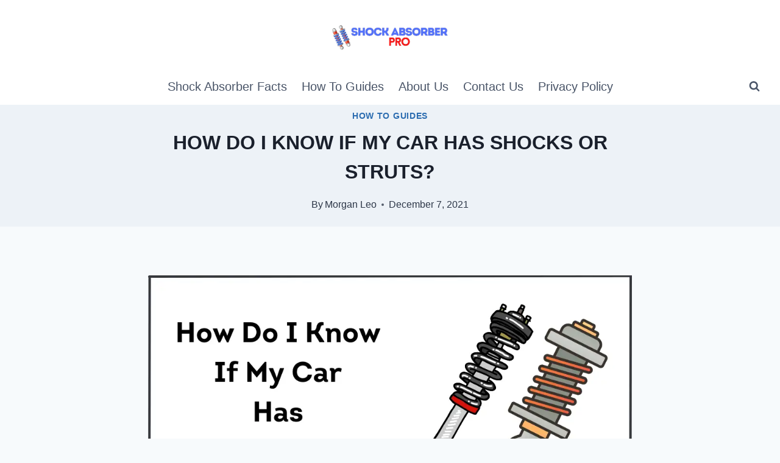

--- FILE ---
content_type: text/html; charset=UTF-8
request_url: https://shockabsorberpro.com/how-do-i-know-if-my-car-has-shocks-or-struts/
body_size: 21393
content:
<!DOCTYPE html><html lang="en-US" prefix="og: https://ogp.me/ns#" class="no-js" itemtype="https://schema.org/Blog" itemscope=""><head><meta charset="UTF-8"/>
<script>var __ezHttpConsent={setByCat:function(src,tagType,attributes,category,force,customSetScriptFn=null){var setScript=function(){if(force||window.ezTcfConsent[category]){if(typeof customSetScriptFn==='function'){customSetScriptFn();}else{var scriptElement=document.createElement(tagType);scriptElement.src=src;attributes.forEach(function(attr){for(var key in attr){if(attr.hasOwnProperty(key)){scriptElement.setAttribute(key,attr[key]);}}});var firstScript=document.getElementsByTagName(tagType)[0];firstScript.parentNode.insertBefore(scriptElement,firstScript);}}};if(force||(window.ezTcfConsent&&window.ezTcfConsent.loaded)){setScript();}else if(typeof getEzConsentData==="function"){getEzConsentData().then(function(ezTcfConsent){if(ezTcfConsent&&ezTcfConsent.loaded){setScript();}else{console.error("cannot get ez consent data");force=true;setScript();}});}else{force=true;setScript();console.error("getEzConsentData is not a function");}},};</script>
<script>var ezTcfConsent=window.ezTcfConsent?window.ezTcfConsent:{loaded:false,store_info:false,develop_and_improve_services:false,measure_ad_performance:false,measure_content_performance:false,select_basic_ads:false,create_ad_profile:false,select_personalized_ads:false,create_content_profile:false,select_personalized_content:false,understand_audiences:false,use_limited_data_to_select_content:false,};function getEzConsentData(){return new Promise(function(resolve){document.addEventListener("ezConsentEvent",function(event){var ezTcfConsent=event.detail.ezTcfConsent;resolve(ezTcfConsent);});});}</script>
<script>if(typeof _setEzCookies!=='function'){function _setEzCookies(ezConsentData){var cookies=window.ezCookieQueue;for(var i=0;i<cookies.length;i++){var cookie=cookies[i];if(ezConsentData&&ezConsentData.loaded&&ezConsentData[cookie.tcfCategory]){document.cookie=cookie.name+"="+cookie.value;}}}}
window.ezCookieQueue=window.ezCookieQueue||[];if(typeof addEzCookies!=='function'){function addEzCookies(arr){window.ezCookieQueue=[...window.ezCookieQueue,...arr];}}
addEzCookies([{name:"ezoab_395043",value:"mod110; Path=/; Domain=shockabsorberpro.com; Max-Age=7200",tcfCategory:"store_info",isEzoic:"true",},{name:"ezosuibasgeneris-1",value:"1ae96699-3660-44dc-7e42-1e9679fcd5de; Path=/; Domain=shockabsorberpro.com; Expires=Sun, 17 Jan 2027 11:58:37 UTC; Secure; SameSite=None",tcfCategory:"understand_audiences",isEzoic:"true",}]);if(window.ezTcfConsent&&window.ezTcfConsent.loaded){_setEzCookies(window.ezTcfConsent);}else if(typeof getEzConsentData==="function"){getEzConsentData().then(function(ezTcfConsent){if(ezTcfConsent&&ezTcfConsent.loaded){_setEzCookies(window.ezTcfConsent);}else{console.error("cannot get ez consent data");_setEzCookies(window.ezTcfConsent);}});}else{console.error("getEzConsentData is not a function");_setEzCookies(window.ezTcfConsent);}</script><script type="text/javascript" data-ezscrex='false' data-cfasync='false'>window._ezaq = Object.assign({"edge_cache_status":12,"edge_response_time":1947,"url":"https://shockabsorberpro.com/how-do-i-know-if-my-car-has-shocks-or-struts/"}, typeof window._ezaq !== "undefined" ? window._ezaq : {});</script><script type="text/javascript" data-ezscrex='false' data-cfasync='false'>window._ezaq = Object.assign({"ab_test_id":"mod110"}, typeof window._ezaq !== "undefined" ? window._ezaq : {});window.__ez=window.__ez||{};window.__ez.tf={};</script><script type="text/javascript" data-ezscrex='false' data-cfasync='false'>window.ezDisableAds = true;</script>
<script data-ezscrex='false' data-cfasync='false' data-pagespeed-no-defer>var __ez=__ez||{};__ez.stms=Date.now();__ez.evt={};__ez.script={};__ez.ck=__ez.ck||{};__ez.template={};__ez.template.isOrig=true;__ez.queue=__ez.queue||function(){var e=0,i=0,t=[],n=!1,o=[],r=[],s=!0,a=function(e,i,n,o,r,s,a){var l=arguments.length>7&&void 0!==arguments[7]?arguments[7]:window,d=this;this.name=e,this.funcName=i,this.parameters=null===n?null:w(n)?n:[n],this.isBlock=o,this.blockedBy=r,this.deleteWhenComplete=s,this.isError=!1,this.isComplete=!1,this.isInitialized=!1,this.proceedIfError=a,this.fWindow=l,this.isTimeDelay=!1,this.process=function(){f("... func = "+e),d.isInitialized=!0,d.isComplete=!0,f("... func.apply: "+e);var i=d.funcName.split("."),n=null,o=this.fWindow||window;i.length>3||(n=3===i.length?o[i[0]][i[1]][i[2]]:2===i.length?o[i[0]][i[1]]:o[d.funcName]),null!=n&&n.apply(null,this.parameters),!0===d.deleteWhenComplete&&delete t[e],!0===d.isBlock&&(f("----- F'D: "+d.name),m())}},l=function(e,i,t,n,o,r,s){var a=arguments.length>7&&void 0!==arguments[7]?arguments[7]:window,l=this;this.name=e,this.path=i,this.async=o,this.defer=r,this.isBlock=t,this.blockedBy=n,this.isInitialized=!1,this.isError=!1,this.isComplete=!1,this.proceedIfError=s,this.fWindow=a,this.isTimeDelay=!1,this.isPath=function(e){return"/"===e[0]&&"/"!==e[1]},this.getSrc=function(e){return void 0!==window.__ezScriptHost&&this.isPath(e)&&"banger.js"!==this.name?window.__ezScriptHost+e:e},this.process=function(){l.isInitialized=!0,f("... file = "+e);var i=this.fWindow?this.fWindow.document:document,t=i.createElement("script");t.src=this.getSrc(this.path),!0===o?t.async=!0:!0===r&&(t.defer=!0),t.onerror=function(){var e={url:window.location.href,name:l.name,path:l.path,user_agent:window.navigator.userAgent};"undefined"!=typeof _ezaq&&(e.pageview_id=_ezaq.page_view_id);var i=encodeURIComponent(JSON.stringify(e)),t=new XMLHttpRequest;t.open("GET","//g.ezoic.net/ezqlog?d="+i,!0),t.send(),f("----- ERR'D: "+l.name),l.isError=!0,!0===l.isBlock&&m()},t.onreadystatechange=t.onload=function(){var e=t.readyState;f("----- F'D: "+l.name),e&&!/loaded|complete/.test(e)||(l.isComplete=!0,!0===l.isBlock&&m())},i.getElementsByTagName("head")[0].appendChild(t)}},d=function(e,i){this.name=e,this.path="",this.async=!1,this.defer=!1,this.isBlock=!1,this.blockedBy=[],this.isInitialized=!0,this.isError=!1,this.isComplete=i,this.proceedIfError=!1,this.isTimeDelay=!1,this.process=function(){}};function c(e,i,n,s,a,d,c,u,f){var m=new l(e,i,n,s,a,d,c,f);!0===u?o[e]=m:r[e]=m,t[e]=m,h(m)}function h(e){!0!==u(e)&&0!=s&&e.process()}function u(e){if(!0===e.isTimeDelay&&!1===n)return f(e.name+" blocked = TIME DELAY!"),!0;if(w(e.blockedBy))for(var i=0;i<e.blockedBy.length;i++){var o=e.blockedBy[i];if(!1===t.hasOwnProperty(o))return f(e.name+" blocked = "+o),!0;if(!0===e.proceedIfError&&!0===t[o].isError)return!1;if(!1===t[o].isComplete)return f(e.name+" blocked = "+o),!0}return!1}function f(e){var i=window.location.href,t=new RegExp("[?&]ezq=([^&#]*)","i").exec(i);"1"===(t?t[1]:null)&&console.debug(e)}function m(){++e>200||(f("let's go"),p(o),p(r))}function p(e){for(var i in e)if(!1!==e.hasOwnProperty(i)){var t=e[i];!0===t.isComplete||u(t)||!0===t.isInitialized||!0===t.isError?!0===t.isError?f(t.name+": error"):!0===t.isComplete?f(t.name+": complete already"):!0===t.isInitialized&&f(t.name+": initialized already"):t.process()}}function w(e){return"[object Array]"==Object.prototype.toString.call(e)}return window.addEventListener("load",(function(){setTimeout((function(){n=!0,f("TDELAY -----"),m()}),5e3)}),!1),{addFile:c,addFileOnce:function(e,i,n,o,r,s,a,l,d){t[e]||c(e,i,n,o,r,s,a,l,d)},addDelayFile:function(e,i){var n=new l(e,i,!1,[],!1,!1,!0);n.isTimeDelay=!0,f(e+" ...  FILE! TDELAY"),r[e]=n,t[e]=n,h(n)},addFunc:function(e,n,s,l,d,c,u,f,m,p){!0===c&&(e=e+"_"+i++);var w=new a(e,n,s,l,d,u,f,p);!0===m?o[e]=w:r[e]=w,t[e]=w,h(w)},addDelayFunc:function(e,i,n){var o=new a(e,i,n,!1,[],!0,!0);o.isTimeDelay=!0,f(e+" ...  FUNCTION! TDELAY"),r[e]=o,t[e]=o,h(o)},items:t,processAll:m,setallowLoad:function(e){s=e},markLoaded:function(e){if(e&&0!==e.length){if(e in t){var i=t[e];!0===i.isComplete?f(i.name+" "+e+": error loaded duplicate"):(i.isComplete=!0,i.isInitialized=!0)}else t[e]=new d(e,!0);f("markLoaded dummyfile: "+t[e].name)}},logWhatsBlocked:function(){for(var e in t)!1!==t.hasOwnProperty(e)&&u(t[e])}}}();__ez.evt.add=function(e,t,n){e.addEventListener?e.addEventListener(t,n,!1):e.attachEvent?e.attachEvent("on"+t,n):e["on"+t]=n()},__ez.evt.remove=function(e,t,n){e.removeEventListener?e.removeEventListener(t,n,!1):e.detachEvent?e.detachEvent("on"+t,n):delete e["on"+t]};__ez.script.add=function(e){var t=document.createElement("script");t.src=e,t.async=!0,t.type="text/javascript",document.getElementsByTagName("head")[0].appendChild(t)};__ez.dot=__ez.dot||{};__ez.queue.addFileOnce('/detroitchicago/boise.js', '/detroitchicago/boise.js?gcb=195-0&cb=5', true, [], true, false, true, false);__ez.queue.addFileOnce('/parsonsmaize/abilene.js', '/parsonsmaize/abilene.js?gcb=195-0&cb=e80eca0cdb', true, [], true, false, true, false);__ez.queue.addFileOnce('/parsonsmaize/mulvane.js', '/parsonsmaize/mulvane.js?gcb=195-0&cb=e75e48eec0', true, ['/parsonsmaize/abilene.js'], true, false, true, false);__ez.queue.addFileOnce('/detroitchicago/birmingham.js', '/detroitchicago/birmingham.js?gcb=195-0&cb=539c47377c', true, ['/parsonsmaize/abilene.js'], true, false, true, false);</script>
<script data-ezscrex="false" type="text/javascript" data-cfasync="false">window._ezaq = Object.assign({"ad_cache_level":0,"adpicker_placement_cnt":0,"ai_placeholder_cache_level":0,"ai_placeholder_placement_cnt":-1,"article_category":"How To Guides","author":"Morgan Leo","domain":"shockabsorberpro.com","domain_id":395043,"ezcache_level":1,"ezcache_skip_code":0,"has_bad_image":0,"has_bad_words":0,"is_sitespeed":0,"lt_cache_level":0,"publish_date":"2021-12-07","response_size":90638,"response_size_orig":84873,"response_time_orig":2160,"template_id":5,"url":"https://shockabsorberpro.com/how-do-i-know-if-my-car-has-shocks-or-struts/","word_count":0,"worst_bad_word_level":0}, typeof window._ezaq !== "undefined" ? window._ezaq : {});__ez.queue.markLoaded('ezaqBaseReady');</script>
<script type='text/javascript' data-ezscrex='false' data-cfasync='false'>
window.ezAnalyticsStatic = true;

function analyticsAddScript(script) {
	var ezDynamic = document.createElement('script');
	ezDynamic.type = 'text/javascript';
	ezDynamic.innerHTML = script;
	document.head.appendChild(ezDynamic);
}
function getCookiesWithPrefix() {
    var allCookies = document.cookie.split(';');
    var cookiesWithPrefix = {};

    for (var i = 0; i < allCookies.length; i++) {
        var cookie = allCookies[i].trim();

        for (var j = 0; j < arguments.length; j++) {
            var prefix = arguments[j];
            if (cookie.indexOf(prefix) === 0) {
                var cookieParts = cookie.split('=');
                var cookieName = cookieParts[0];
                var cookieValue = cookieParts.slice(1).join('=');
                cookiesWithPrefix[cookieName] = decodeURIComponent(cookieValue);
                break; // Once matched, no need to check other prefixes
            }
        }
    }

    return cookiesWithPrefix;
}
function productAnalytics() {
	var d = {"pr":[6],"omd5":"bfae186baf47aa6440b219c90829356b","nar":"risk score"};
	d.u = _ezaq.url;
	d.p = _ezaq.page_view_id;
	d.v = _ezaq.visit_uuid;
	d.ab = _ezaq.ab_test_id;
	d.e = JSON.stringify(_ezaq);
	d.ref = document.referrer;
	d.c = getCookiesWithPrefix('active_template', 'ez', 'lp_');
	if(typeof ez_utmParams !== 'undefined') {
		d.utm = ez_utmParams;
	}

	var dataText = JSON.stringify(d);
	var xhr = new XMLHttpRequest();
	xhr.open('POST','/ezais/analytics?cb=1', true);
	xhr.onload = function () {
		if (xhr.status!=200) {
            return;
		}

        if(document.readyState !== 'loading') {
            analyticsAddScript(xhr.response);
            return;
        }

        var eventFunc = function() {
            if(document.readyState === 'loading') {
                return;
            }
            document.removeEventListener('readystatechange', eventFunc, false);
            analyticsAddScript(xhr.response);
        };

        document.addEventListener('readystatechange', eventFunc, false);
	};
	xhr.setRequestHeader('Content-Type','text/plain');
	xhr.send(dataText);
}
__ez.queue.addFunc("productAnalytics", "productAnalytics", null, true, ['ezaqBaseReady'], false, false, false, true);
</script><base href="https://shockabsorberpro.com/how-do-i-know-if-my-car-has-shocks-or-struts/"/>
	
	<meta name="viewport" content="width=device-width, initial-scale=1, minimum-scale=1"/>
	
<!-- Search Engine Optimization by Rank Math - https://rankmath.com/ -->
<title>How Do I Know If My Car Has Shocks Or Struts? [Explained]</title>
<meta name="description" content="Many people confuse shocks and struts for one another. But, do you know how to tell the difference between them? Here&#39;s a breakdown of what they are and what they are used for."/>
<meta name="robots" content="follow, index, max-snippet:-1, max-video-preview:-1, max-image-preview:large"/>
<link rel="canonical" href="https://shockabsorberpro.com/how-do-i-know-if-my-car-has-shocks-or-struts/"/>
<meta property="og:locale" content="en_US"/>
<meta property="og:type" content="article"/>
<meta property="og:title" content="How Do I Know If My Car Has Shocks Or Struts? [Explained]"/>
<meta property="og:description" content="Many people confuse shocks and struts for one another. But, do you know how to tell the difference between them? Here&#39;s a breakdown of what they are and what they are used for."/>
<meta property="og:url" content="https://shockabsorberpro.com/how-do-i-know-if-my-car-has-shocks-or-struts/"/>
<meta property="og:site_name" content="Shock Absorber Pro"/>
<meta property="article:section" content="How To Guides"/>
<meta property="og:updated_time" content="2023-08-28T14:52:07+00:00"/>
<meta property="og:image" content="https://shockabsorberpro.com/wp-content/uploads/2021/12/How-Do-I-Know-If-My-Car-Has-Shocks-Or-Struts.png"/>
<meta property="og:image:secure_url" content="https://shockabsorberpro.com/wp-content/uploads/2021/12/How-Do-I-Know-If-My-Car-Has-Shocks-Or-Struts.png"/>
<meta property="og:image:width" content="1000"/>
<meta property="og:image:height" content="500"/>
<meta property="og:image:alt" content="How Do I Know If My Car Has Shocks Or Struts?"/>
<meta property="og:image:type" content="image/png"/>
<meta property="article:published_time" content="2021-12-07T12:33:32+00:00"/>
<meta property="article:modified_time" content="2023-08-28T14:52:07+00:00"/>
<meta name="twitter:card" content="summary_large_image"/>
<meta name="twitter:title" content="How Do I Know If My Car Has Shocks Or Struts? [Explained]"/>
<meta name="twitter:description" content="Many people confuse shocks and struts for one another. But, do you know how to tell the difference between them? Here&#39;s a breakdown of what they are and what they are used for."/>
<meta name="twitter:site" content="@Sidra Arshad"/>
<meta name="twitter:creator" content="@Sidra Arshad"/>
<meta name="twitter:image" content="https://shockabsorberpro.com/wp-content/uploads/2021/12/How-Do-I-Know-If-My-Car-Has-Shocks-Or-Struts.png"/>
<meta name="twitter:label1" content="Written by"/>
<meta name="twitter:data1" content="Morgan Leo"/>
<meta name="twitter:label2" content="Time to read"/>
<meta name="twitter:data2" content="4 minutes"/>
<script type="application/ld+json" class="rank-math-schema">{"@context":"https://schema.org","@graph":[{"@type":["Person","Organization"],"@id":"https://shockabsorberpro.com/#person","name":"Sidra Arshad","sameAs":["https://twitter.com/Sidra Arshad"],"logo":{"@type":"ImageObject","@id":"https://shockabsorberpro.com/#logo","url":"https://shockabsorberpro.com/wp-content/uploads/2022/11/cropped-logo3-150x150.png","contentUrl":"https://shockabsorberpro.com/wp-content/uploads/2022/11/cropped-logo3-150x150.png","caption":"Sidra Arshad","inLanguage":"en-US"},"image":{"@type":"ImageObject","@id":"https://shockabsorberpro.com/#logo","url":"https://shockabsorberpro.com/wp-content/uploads/2022/11/cropped-logo3-150x150.png","contentUrl":"https://shockabsorberpro.com/wp-content/uploads/2022/11/cropped-logo3-150x150.png","caption":"Sidra Arshad","inLanguage":"en-US"}},{"@type":"WebSite","@id":"https://shockabsorberpro.com/#website","url":"https://shockabsorberpro.com","name":"Sidra Arshad","publisher":{"@id":"https://shockabsorberpro.com/#person"},"inLanguage":"en-US"},{"@type":"ImageObject","@id":"https://shockabsorberpro.com/wp-content/uploads/2021/12/How-Do-I-Know-If-My-Car-Has-Shocks-Or-Struts.png","url":"https://shockabsorberpro.com/wp-content/uploads/2021/12/How-Do-I-Know-If-My-Car-Has-Shocks-Or-Struts.png","width":"1000","height":"500","caption":"How Do I Know If My Car Has Shocks Or Struts?","inLanguage":"en-US"},{"@type":"WebPage","@id":"https://shockabsorberpro.com/how-do-i-know-if-my-car-has-shocks-or-struts/#webpage","url":"https://shockabsorberpro.com/how-do-i-know-if-my-car-has-shocks-or-struts/","name":"How Do I Know If My Car Has Shocks Or Struts? [Explained]","datePublished":"2021-12-07T12:33:32+00:00","dateModified":"2023-08-28T14:52:07+00:00","isPartOf":{"@id":"https://shockabsorberpro.com/#website"},"primaryImageOfPage":{"@id":"https://shockabsorberpro.com/wp-content/uploads/2021/12/How-Do-I-Know-If-My-Car-Has-Shocks-Or-Struts.png"},"inLanguage":"en-US"},{"@type":"Person","@id":"https://shockabsorberpro.com/how-do-i-know-if-my-car-has-shocks-or-struts/#author","name":"Morgan Leo","image":{"@type":"ImageObject","@id":"https://secure.gravatar.com/avatar/e883b2c86d16d8801ba8f727d7172f78fac8a13eac67e60a937a3467a8ad0ebb?s=96&amp;d=mm&amp;r=g","url":"https://secure.gravatar.com/avatar/e883b2c86d16d8801ba8f727d7172f78fac8a13eac67e60a937a3467a8ad0ebb?s=96&amp;d=mm&amp;r=g","caption":"Morgan Leo","inLanguage":"en-US"}},{"@type":"BlogPosting","headline":"How Do I Know If My Car Has Shocks Or Struts? [Explained]","keywords":"How Do I Know If My Car Has Shocks Or Struts?","datePublished":"2021-12-07T12:33:32+00:00","dateModified":"2023-08-28T14:52:07+00:00","articleSection":"How To Guides","author":{"@id":"https://shockabsorberpro.com/how-do-i-know-if-my-car-has-shocks-or-struts/#author","name":"Morgan Leo"},"publisher":{"@id":"https://shockabsorberpro.com/#person"},"description":"Many people confuse shocks and struts for one another. But, do you know how to tell the difference between them? Here&#039;s a breakdown of what they are and what they are used for.","name":"How Do I Know If My Car Has Shocks Or Struts? [Explained]","@id":"https://shockabsorberpro.com/how-do-i-know-if-my-car-has-shocks-or-struts/#richSnippet","isPartOf":{"@id":"https://shockabsorberpro.com/how-do-i-know-if-my-car-has-shocks-or-struts/#webpage"},"image":{"@id":"https://shockabsorberpro.com/wp-content/uploads/2021/12/How-Do-I-Know-If-My-Car-Has-Shocks-Or-Struts.png"},"inLanguage":"en-US","mainEntityOfPage":{"@id":"https://shockabsorberpro.com/how-do-i-know-if-my-car-has-shocks-or-struts/#webpage"}}]}</script>
<!-- /Rank Math WordPress SEO plugin -->

			<script>document.documentElement.classList.remove( 'no-js' );</script>
			<link rel="alternate" title="oEmbed (JSON)" type="application/json+oembed" href="https://shockabsorberpro.com/wp-json/oembed/1.0/embed?url=https%3A%2F%2Fshockabsorberpro.com%2Fhow-do-i-know-if-my-car-has-shocks-or-struts%2F"/>
<link rel="alternate" title="oEmbed (XML)" type="text/xml+oembed" href="https://shockabsorberpro.com/wp-json/oembed/1.0/embed?url=https%3A%2F%2Fshockabsorberpro.com%2Fhow-do-i-know-if-my-car-has-shocks-or-struts%2F&amp;format=xml"/>
<style id="wp-img-auto-sizes-contain-inline-css">
img:is([sizes=auto i],[sizes^="auto," i]){contain-intrinsic-size:3000px 1500px}
/*# sourceURL=wp-img-auto-sizes-contain-inline-css */
</style>

<link rel="stylesheet" id="wp-block-library-css" href="//shockabsorberpro.com/wp-includes/css/dist/block-library/style.min.css?ver=6.9" media="all"/>
<style id="global-styles-inline-css">
:root{--wp--preset--aspect-ratio--square: 1;--wp--preset--aspect-ratio--4-3: 4/3;--wp--preset--aspect-ratio--3-4: 3/4;--wp--preset--aspect-ratio--3-2: 3/2;--wp--preset--aspect-ratio--2-3: 2/3;--wp--preset--aspect-ratio--16-9: 16/9;--wp--preset--aspect-ratio--9-16: 9/16;--wp--preset--color--black: #000000;--wp--preset--color--cyan-bluish-gray: #abb8c3;--wp--preset--color--white: #ffffff;--wp--preset--color--pale-pink: #f78da7;--wp--preset--color--vivid-red: #cf2e2e;--wp--preset--color--luminous-vivid-orange: #ff6900;--wp--preset--color--luminous-vivid-amber: #fcb900;--wp--preset--color--light-green-cyan: #7bdcb5;--wp--preset--color--vivid-green-cyan: #00d084;--wp--preset--color--pale-cyan-blue: #8ed1fc;--wp--preset--color--vivid-cyan-blue: #0693e3;--wp--preset--color--vivid-purple: #9b51e0;--wp--preset--color--theme-palette-1: var(--global-palette1);--wp--preset--color--theme-palette-2: var(--global-palette2);--wp--preset--color--theme-palette-3: var(--global-palette3);--wp--preset--color--theme-palette-4: var(--global-palette4);--wp--preset--color--theme-palette-5: var(--global-palette5);--wp--preset--color--theme-palette-6: var(--global-palette6);--wp--preset--color--theme-palette-7: var(--global-palette7);--wp--preset--color--theme-palette-8: var(--global-palette8);--wp--preset--color--theme-palette-9: var(--global-palette9);--wp--preset--color--theme-palette-10: var(--global-palette10);--wp--preset--color--theme-palette-11: var(--global-palette11);--wp--preset--color--theme-palette-12: var(--global-palette12);--wp--preset--color--theme-palette-13: var(--global-palette13);--wp--preset--color--theme-palette-14: var(--global-palette14);--wp--preset--color--theme-palette-15: var(--global-palette15);--wp--preset--gradient--vivid-cyan-blue-to-vivid-purple: linear-gradient(135deg,rgb(6,147,227) 0%,rgb(155,81,224) 100%);--wp--preset--gradient--light-green-cyan-to-vivid-green-cyan: linear-gradient(135deg,rgb(122,220,180) 0%,rgb(0,208,130) 100%);--wp--preset--gradient--luminous-vivid-amber-to-luminous-vivid-orange: linear-gradient(135deg,rgb(252,185,0) 0%,rgb(255,105,0) 100%);--wp--preset--gradient--luminous-vivid-orange-to-vivid-red: linear-gradient(135deg,rgb(255,105,0) 0%,rgb(207,46,46) 100%);--wp--preset--gradient--very-light-gray-to-cyan-bluish-gray: linear-gradient(135deg,rgb(238,238,238) 0%,rgb(169,184,195) 100%);--wp--preset--gradient--cool-to-warm-spectrum: linear-gradient(135deg,rgb(74,234,220) 0%,rgb(151,120,209) 20%,rgb(207,42,186) 40%,rgb(238,44,130) 60%,rgb(251,105,98) 80%,rgb(254,248,76) 100%);--wp--preset--gradient--blush-light-purple: linear-gradient(135deg,rgb(255,206,236) 0%,rgb(152,150,240) 100%);--wp--preset--gradient--blush-bordeaux: linear-gradient(135deg,rgb(254,205,165) 0%,rgb(254,45,45) 50%,rgb(107,0,62) 100%);--wp--preset--gradient--luminous-dusk: linear-gradient(135deg,rgb(255,203,112) 0%,rgb(199,81,192) 50%,rgb(65,88,208) 100%);--wp--preset--gradient--pale-ocean: linear-gradient(135deg,rgb(255,245,203) 0%,rgb(182,227,212) 50%,rgb(51,167,181) 100%);--wp--preset--gradient--electric-grass: linear-gradient(135deg,rgb(202,248,128) 0%,rgb(113,206,126) 100%);--wp--preset--gradient--midnight: linear-gradient(135deg,rgb(2,3,129) 0%,rgb(40,116,252) 100%);--wp--preset--font-size--small: var(--global-font-size-small);--wp--preset--font-size--medium: var(--global-font-size-medium);--wp--preset--font-size--large: var(--global-font-size-large);--wp--preset--font-size--x-large: 42px;--wp--preset--font-size--larger: var(--global-font-size-larger);--wp--preset--font-size--xxlarge: var(--global-font-size-xxlarge);--wp--preset--spacing--20: 0.44rem;--wp--preset--spacing--30: 0.67rem;--wp--preset--spacing--40: 1rem;--wp--preset--spacing--50: 1.5rem;--wp--preset--spacing--60: 2.25rem;--wp--preset--spacing--70: 3.38rem;--wp--preset--spacing--80: 5.06rem;--wp--preset--shadow--natural: 6px 6px 9px rgba(0, 0, 0, 0.2);--wp--preset--shadow--deep: 12px 12px 50px rgba(0, 0, 0, 0.4);--wp--preset--shadow--sharp: 6px 6px 0px rgba(0, 0, 0, 0.2);--wp--preset--shadow--outlined: 6px 6px 0px -3px rgb(255, 255, 255), 6px 6px rgb(0, 0, 0);--wp--preset--shadow--crisp: 6px 6px 0px rgb(0, 0, 0);}:where(.is-layout-flex){gap: 0.5em;}:where(.is-layout-grid){gap: 0.5em;}body .is-layout-flex{display: flex;}.is-layout-flex{flex-wrap: wrap;align-items: center;}.is-layout-flex > :is(*, div){margin: 0;}body .is-layout-grid{display: grid;}.is-layout-grid > :is(*, div){margin: 0;}:where(.wp-block-columns.is-layout-flex){gap: 2em;}:where(.wp-block-columns.is-layout-grid){gap: 2em;}:where(.wp-block-post-template.is-layout-flex){gap: 1.25em;}:where(.wp-block-post-template.is-layout-grid){gap: 1.25em;}.has-black-color{color: var(--wp--preset--color--black) !important;}.has-cyan-bluish-gray-color{color: var(--wp--preset--color--cyan-bluish-gray) !important;}.has-white-color{color: var(--wp--preset--color--white) !important;}.has-pale-pink-color{color: var(--wp--preset--color--pale-pink) !important;}.has-vivid-red-color{color: var(--wp--preset--color--vivid-red) !important;}.has-luminous-vivid-orange-color{color: var(--wp--preset--color--luminous-vivid-orange) !important;}.has-luminous-vivid-amber-color{color: var(--wp--preset--color--luminous-vivid-amber) !important;}.has-light-green-cyan-color{color: var(--wp--preset--color--light-green-cyan) !important;}.has-vivid-green-cyan-color{color: var(--wp--preset--color--vivid-green-cyan) !important;}.has-pale-cyan-blue-color{color: var(--wp--preset--color--pale-cyan-blue) !important;}.has-vivid-cyan-blue-color{color: var(--wp--preset--color--vivid-cyan-blue) !important;}.has-vivid-purple-color{color: var(--wp--preset--color--vivid-purple) !important;}.has-black-background-color{background-color: var(--wp--preset--color--black) !important;}.has-cyan-bluish-gray-background-color{background-color: var(--wp--preset--color--cyan-bluish-gray) !important;}.has-white-background-color{background-color: var(--wp--preset--color--white) !important;}.has-pale-pink-background-color{background-color: var(--wp--preset--color--pale-pink) !important;}.has-vivid-red-background-color{background-color: var(--wp--preset--color--vivid-red) !important;}.has-luminous-vivid-orange-background-color{background-color: var(--wp--preset--color--luminous-vivid-orange) !important;}.has-luminous-vivid-amber-background-color{background-color: var(--wp--preset--color--luminous-vivid-amber) !important;}.has-light-green-cyan-background-color{background-color: var(--wp--preset--color--light-green-cyan) !important;}.has-vivid-green-cyan-background-color{background-color: var(--wp--preset--color--vivid-green-cyan) !important;}.has-pale-cyan-blue-background-color{background-color: var(--wp--preset--color--pale-cyan-blue) !important;}.has-vivid-cyan-blue-background-color{background-color: var(--wp--preset--color--vivid-cyan-blue) !important;}.has-vivid-purple-background-color{background-color: var(--wp--preset--color--vivid-purple) !important;}.has-black-border-color{border-color: var(--wp--preset--color--black) !important;}.has-cyan-bluish-gray-border-color{border-color: var(--wp--preset--color--cyan-bluish-gray) !important;}.has-white-border-color{border-color: var(--wp--preset--color--white) !important;}.has-pale-pink-border-color{border-color: var(--wp--preset--color--pale-pink) !important;}.has-vivid-red-border-color{border-color: var(--wp--preset--color--vivid-red) !important;}.has-luminous-vivid-orange-border-color{border-color: var(--wp--preset--color--luminous-vivid-orange) !important;}.has-luminous-vivid-amber-border-color{border-color: var(--wp--preset--color--luminous-vivid-amber) !important;}.has-light-green-cyan-border-color{border-color: var(--wp--preset--color--light-green-cyan) !important;}.has-vivid-green-cyan-border-color{border-color: var(--wp--preset--color--vivid-green-cyan) !important;}.has-pale-cyan-blue-border-color{border-color: var(--wp--preset--color--pale-cyan-blue) !important;}.has-vivid-cyan-blue-border-color{border-color: var(--wp--preset--color--vivid-cyan-blue) !important;}.has-vivid-purple-border-color{border-color: var(--wp--preset--color--vivid-purple) !important;}.has-vivid-cyan-blue-to-vivid-purple-gradient-background{background: var(--wp--preset--gradient--vivid-cyan-blue-to-vivid-purple) !important;}.has-light-green-cyan-to-vivid-green-cyan-gradient-background{background: var(--wp--preset--gradient--light-green-cyan-to-vivid-green-cyan) !important;}.has-luminous-vivid-amber-to-luminous-vivid-orange-gradient-background{background: var(--wp--preset--gradient--luminous-vivid-amber-to-luminous-vivid-orange) !important;}.has-luminous-vivid-orange-to-vivid-red-gradient-background{background: var(--wp--preset--gradient--luminous-vivid-orange-to-vivid-red) !important;}.has-very-light-gray-to-cyan-bluish-gray-gradient-background{background: var(--wp--preset--gradient--very-light-gray-to-cyan-bluish-gray) !important;}.has-cool-to-warm-spectrum-gradient-background{background: var(--wp--preset--gradient--cool-to-warm-spectrum) !important;}.has-blush-light-purple-gradient-background{background: var(--wp--preset--gradient--blush-light-purple) !important;}.has-blush-bordeaux-gradient-background{background: var(--wp--preset--gradient--blush-bordeaux) !important;}.has-luminous-dusk-gradient-background{background: var(--wp--preset--gradient--luminous-dusk) !important;}.has-pale-ocean-gradient-background{background: var(--wp--preset--gradient--pale-ocean) !important;}.has-electric-grass-gradient-background{background: var(--wp--preset--gradient--electric-grass) !important;}.has-midnight-gradient-background{background: var(--wp--preset--gradient--midnight) !important;}.has-small-font-size{font-size: var(--wp--preset--font-size--small) !important;}.has-medium-font-size{font-size: var(--wp--preset--font-size--medium) !important;}.has-large-font-size{font-size: var(--wp--preset--font-size--large) !important;}.has-x-large-font-size{font-size: var(--wp--preset--font-size--x-large) !important;}
/*# sourceURL=global-styles-inline-css */
</style>

<style id="classic-theme-styles-inline-css">
/*! This file is auto-generated */
.wp-block-button__link{color:#fff;background-color:#32373c;border-radius:9999px;box-shadow:none;text-decoration:none;padding:calc(.667em + 2px) calc(1.333em + 2px);font-size:1.125em}.wp-block-file__button{background:#32373c;color:#fff;text-decoration:none}
/*# sourceURL=/wp-includes/css/classic-themes.min.css */
</style>
<link rel="stylesheet" id="kadence-global-css" href="//shockabsorberpro.com/wp-content/themes/kadence/assets/css/global.min.css?ver=1.4.2" media="all"/>
<style id="kadence-global-inline-css">
/* Kadence Base CSS */
:root{--global-palette1:#2B6CB0;--global-palette2:#215387;--global-palette3:#1A202C;--global-palette4:#2D3748;--global-palette5:#4A5568;--global-palette6:#718096;--global-palette7:#EDF2F7;--global-palette8:#F7FAFC;--global-palette9:#ffffff;--global-palette10:oklch(from var(--global-palette1) calc(l + 0.10 * (1 - l)) calc(c * 1.00) calc(h + 180) / 100%);--global-palette11:#13612e;--global-palette12:#1159af;--global-palette13:#b82105;--global-palette14:#f7630c;--global-palette15:#f5a524;--global-palette9rgb:255, 255, 255;--global-palette-highlight:var(--global-palette1);--global-palette-highlight-alt:var(--global-palette2);--global-palette-highlight-alt2:var(--global-palette9);--global-palette-btn-bg:var(--global-palette1);--global-palette-btn-bg-hover:var(--global-palette2);--global-palette-btn:var(--global-palette9);--global-palette-btn-hover:var(--global-palette9);--global-palette-btn-sec-bg:var(--global-palette7);--global-palette-btn-sec-bg-hover:var(--global-palette2);--global-palette-btn-sec:var(--global-palette3);--global-palette-btn-sec-hover:var(--global-palette9);--global-body-font-family:-apple-system,BlinkMacSystemFont,"Segoe UI",Roboto,Oxygen-Sans,Ubuntu,Cantarell,"Helvetica Neue",sans-serif, "Apple Color Emoji", "Segoe UI Emoji", "Segoe UI Symbol";--global-heading-font-family:inherit;--global-primary-nav-font-family:inherit;--global-fallback-font:sans-serif;--global-display-fallback-font:sans-serif;--global-content-width:1290px;--global-content-wide-width:calc(1290px + 230px);--global-content-narrow-width:842px;--global-content-edge-padding:1.5rem;--global-content-boxed-padding:2rem;--global-calc-content-width:calc(1290px - var(--global-content-edge-padding) - var(--global-content-edge-padding) );--wp--style--global--content-size:var(--global-calc-content-width);}.wp-site-blocks{--global-vw:calc( 100vw - ( 0.5 * var(--scrollbar-offset)));}body{background:var(--global-palette8);}body, input, select, optgroup, textarea{font-style:normal;font-weight:400;font-size:20px;line-height:1.8;font-family:var(--global-body-font-family);color:var(--global-palette4);}.content-bg, body.content-style-unboxed .site{background:var(--global-palette9);}h1,h2,h3,h4,h5,h6{font-family:var(--global-heading-font-family);}h1{font-style:normal;font-weight:700;font-size:32px;line-height:1.5;text-transform:uppercase;color:var(--global-palette3);}h2{font-style:normal;font-weight:700;font-size:28px;line-height:1.5;text-transform:capitalize;color:var(--global-palette3);}h3{font-style:normal;font-weight:700;font-size:26px;line-height:1.5;text-transform:capitalize;color:var(--global-palette3);}h4{font-style:normal;font-weight:700;font-size:24px;line-height:1.5;text-transform:capitalize;color:var(--global-palette4);}h5{font-style:normal;font-weight:700;font-size:22px;line-height:1.5;text-transform:capitalize;color:var(--global-palette4);}h6{font-style:normal;font-weight:700;font-size:22px;line-height:1.5;text-transform:capitalize;color:var(--global-palette5);}.entry-hero .kadence-breadcrumbs{max-width:1290px;}.site-container, .site-header-row-layout-contained, .site-footer-row-layout-contained, .entry-hero-layout-contained, .comments-area, .alignfull > .wp-block-cover__inner-container, .alignwide > .wp-block-cover__inner-container{max-width:var(--global-content-width);}.content-width-narrow .content-container.site-container, .content-width-narrow .hero-container.site-container{max-width:var(--global-content-narrow-width);}@media all and (min-width: 1520px){.wp-site-blocks .content-container  .alignwide{margin-left:-115px;margin-right:-115px;width:unset;max-width:unset;}}@media all and (min-width: 1102px){.content-width-narrow .wp-site-blocks .content-container .alignwide{margin-left:-130px;margin-right:-130px;width:unset;max-width:unset;}}.content-style-boxed .wp-site-blocks .entry-content .alignwide{margin-left:calc( -1 * var( --global-content-boxed-padding ) );margin-right:calc( -1 * var( --global-content-boxed-padding ) );}.content-area{margin-top:5rem;margin-bottom:5rem;}@media all and (max-width: 1024px){.content-area{margin-top:3rem;margin-bottom:3rem;}}@media all and (max-width: 767px){.content-area{margin-top:2rem;margin-bottom:2rem;}}@media all and (max-width: 1024px){:root{--global-content-boxed-padding:2rem;}}@media all and (max-width: 767px){:root{--global-content-boxed-padding:1.5rem;}}.entry-content-wrap{padding:2rem;}@media all and (max-width: 1024px){.entry-content-wrap{padding:2rem;}}@media all and (max-width: 767px){.entry-content-wrap{padding:1.5rem;}}.entry.single-entry{box-shadow:0px 15px 15px -10px rgba(0,0,0,0.05);}.entry.loop-entry{box-shadow:0px 15px 15px -10px rgba(0,0,0,0.05);}.loop-entry .entry-content-wrap{padding:2rem;}@media all and (max-width: 1024px){.loop-entry .entry-content-wrap{padding:2rem;}}@media all and (max-width: 767px){.loop-entry .entry-content-wrap{padding:1.5rem;}}button, .button, .wp-block-button__link, input[type="button"], input[type="reset"], input[type="submit"], .fl-button, .elementor-button-wrapper .elementor-button, .wc-block-components-checkout-place-order-button, .wc-block-cart__submit{box-shadow:0px 0px 0px -7px rgba(0,0,0,0);}button:hover, button:focus, button:active, .button:hover, .button:focus, .button:active, .wp-block-button__link:hover, .wp-block-button__link:focus, .wp-block-button__link:active, input[type="button"]:hover, input[type="button"]:focus, input[type="button"]:active, input[type="reset"]:hover, input[type="reset"]:focus, input[type="reset"]:active, input[type="submit"]:hover, input[type="submit"]:focus, input[type="submit"]:active, .elementor-button-wrapper .elementor-button:hover, .elementor-button-wrapper .elementor-button:focus, .elementor-button-wrapper .elementor-button:active, .wc-block-cart__submit:hover{box-shadow:0px 15px 25px -7px rgba(0,0,0,0.1);}.kb-button.kb-btn-global-outline.kb-btn-global-inherit{padding-top:calc(px - 2px);padding-right:calc(px - 2px);padding-bottom:calc(px - 2px);padding-left:calc(px - 2px);}@media all and (min-width: 1025px){.transparent-header .entry-hero .entry-hero-container-inner{padding-top:calc(80px + 0px);}}@media all and (max-width: 1024px){.mobile-transparent-header .entry-hero .entry-hero-container-inner{padding-top:80px;}}@media all and (max-width: 767px){.mobile-transparent-header .entry-hero .entry-hero-container-inner{padding-top:80px;}}.entry-hero.post-hero-section .entry-header{min-height:200px;}
/* Kadence Header CSS */
@media all and (max-width: 1024px){.mobile-transparent-header #masthead{position:absolute;left:0px;right:0px;z-index:100;}.kadence-scrollbar-fixer.mobile-transparent-header #masthead{right:var(--scrollbar-offset,0);}.mobile-transparent-header #masthead, .mobile-transparent-header .site-top-header-wrap .site-header-row-container-inner, .mobile-transparent-header .site-main-header-wrap .site-header-row-container-inner, .mobile-transparent-header .site-bottom-header-wrap .site-header-row-container-inner{background:transparent;}.site-header-row-tablet-layout-fullwidth, .site-header-row-tablet-layout-standard{padding:0px;}}@media all and (min-width: 1025px){.transparent-header #masthead{position:absolute;left:0px;right:0px;z-index:100;}.transparent-header.kadence-scrollbar-fixer #masthead{right:var(--scrollbar-offset,0);}.transparent-header #masthead, .transparent-header .site-top-header-wrap .site-header-row-container-inner, .transparent-header .site-main-header-wrap .site-header-row-container-inner, .transparent-header .site-bottom-header-wrap .site-header-row-container-inner{background:transparent;}}.site-branding a.brand img{max-width:200px;}.site-branding a.brand img.svg-logo-image{width:200px;}.site-branding{padding:0px 0px 0px 0px;}#masthead, #masthead .kadence-sticky-header.item-is-fixed:not(.item-at-start):not(.site-header-row-container):not(.site-main-header-wrap), #masthead .kadence-sticky-header.item-is-fixed:not(.item-at-start) > .site-header-row-container-inner{background:#ffffff;}.site-main-header-inner-wrap{min-height:80px;}.site-bottom-header-inner-wrap{min-height:0px;}.header-navigation[class*="header-navigation-style-underline"] .header-menu-container.primary-menu-container>ul>li>a:after{width:calc( 100% - 1.2em);}.main-navigation .primary-menu-container > ul > li.menu-item > a{padding-left:calc(1.2em / 2);padding-right:calc(1.2em / 2);padding-top:0.6em;padding-bottom:0.6em;color:var(--global-palette5);}.main-navigation .primary-menu-container > ul > li.menu-item .dropdown-nav-special-toggle{right:calc(1.2em / 2);}.main-navigation .primary-menu-container > ul > li.menu-item > a:hover{color:var(--global-palette-highlight);}.main-navigation .primary-menu-container > ul > li.menu-item.current-menu-item > a{color:var(--global-palette3);}.header-navigation .header-menu-container ul ul.sub-menu, .header-navigation .header-menu-container ul ul.submenu{background:var(--global-palette3);box-shadow:0px 2px 13px 0px rgba(0,0,0,0.1);}.header-navigation .header-menu-container ul ul li.menu-item, .header-menu-container ul.menu > li.kadence-menu-mega-enabled > ul > li.menu-item > a{border-bottom:1px solid rgba(255,255,255,0.1);border-radius:0px 0px 0px 0px;}.header-navigation .header-menu-container ul ul li.menu-item > a{width:200px;padding-top:1em;padding-bottom:1em;color:var(--global-palette8);font-size:12px;}.header-navigation .header-menu-container ul ul li.menu-item > a:hover{color:var(--global-palette9);background:var(--global-palette4);border-radius:0px 0px 0px 0px;}.header-navigation .header-menu-container ul ul li.menu-item.current-menu-item > a{color:var(--global-palette9);background:var(--global-palette4);border-radius:0px 0px 0px 0px;}.mobile-toggle-open-container .menu-toggle-open, .mobile-toggle-open-container .menu-toggle-open:focus{color:var(--global-palette5);padding:0.4em 0.6em 0.4em 0.6em;font-size:14px;}.mobile-toggle-open-container .menu-toggle-open.menu-toggle-style-bordered{border:1px solid currentColor;}.mobile-toggle-open-container .menu-toggle-open .menu-toggle-icon{font-size:20px;}.mobile-toggle-open-container .menu-toggle-open:hover, .mobile-toggle-open-container .menu-toggle-open:focus-visible{color:var(--global-palette-highlight);}.mobile-navigation ul li{font-size:14px;}.mobile-navigation ul li a{padding-top:1em;padding-bottom:1em;}.mobile-navigation ul li > a, .mobile-navigation ul li.menu-item-has-children > .drawer-nav-drop-wrap{color:var(--global-palette8);}.mobile-navigation ul li.current-menu-item > a, .mobile-navigation ul li.current-menu-item.menu-item-has-children > .drawer-nav-drop-wrap{color:var(--global-palette-highlight);}.mobile-navigation ul li.menu-item-has-children .drawer-nav-drop-wrap, .mobile-navigation ul li:not(.menu-item-has-children) a{border-bottom:1px solid rgba(255,255,255,0.1);}.mobile-navigation:not(.drawer-navigation-parent-toggle-true) ul li.menu-item-has-children .drawer-nav-drop-wrap button{border-left:1px solid rgba(255,255,255,0.1);}#mobile-drawer .drawer-header .drawer-toggle{padding:0.6em 0.15em 0.6em 0.15em;font-size:24px;}.search-toggle-open-container .search-toggle-open{color:var(--global-palette5);}.search-toggle-open-container .search-toggle-open.search-toggle-style-bordered{border:1px solid currentColor;}.search-toggle-open-container .search-toggle-open .search-toggle-icon{font-size:1em;}.search-toggle-open-container .search-toggle-open:hover, .search-toggle-open-container .search-toggle-open:focus{color:var(--global-palette-highlight);}#search-drawer .drawer-inner{background:rgba(9, 12, 16, 0.97);}
/* Kadence Footer CSS */
.site-bottom-footer-inner-wrap{padding-top:30px;padding-bottom:30px;grid-column-gap:30px;}.site-bottom-footer-inner-wrap .widget{margin-bottom:30px;}.site-bottom-footer-inner-wrap .site-footer-section:not(:last-child):after{right:calc(-30px / 2);}
/*# sourceURL=kadence-global-inline-css */
</style>
<link rel="stylesheet" id="kadence-header-css" href="//shockabsorberpro.com/wp-content/themes/kadence/assets/css/header.min.css?ver=1.4.2" media="all"/>
<link rel="stylesheet" id="kadence-content-css" href="//shockabsorberpro.com/wp-content/themes/kadence/assets/css/content.min.css?ver=1.4.2" media="all"/>
<link rel="stylesheet" id="kadence-related-posts-css" href="//shockabsorberpro.com/wp-content/themes/kadence/assets/css/related-posts.min.css?ver=1.4.2" media="all"/>
<link rel="stylesheet" id="kad-splide-css" href="//shockabsorberpro.com/wp-content/themes/kadence/assets/css/kadence-splide.min.css?ver=1.4.2" media="all"/>
<link rel="stylesheet" id="kadence-footer-css" href="//shockabsorberpro.com/wp-content/themes/kadence/assets/css/footer.min.css?ver=1.4.2" media="all"/>
<link rel="stylesheet" id="kadence-rankmath-css" href="//shockabsorberpro.com/wp-content/themes/kadence/assets/css/rankmath.min.css?ver=1.4.2" media="all"/>
<link rel="https://api.w.org/" href="https://shockabsorberpro.com/wp-json/"/><link rel="alternate" title="JSON" type="application/json" href="https://shockabsorberpro.com/wp-json/wp/v2/posts/44"/><!-- Google tag (gtag.js) -->
<script async="" src="https://www.googletagmanager.com/gtag/js?id=G-34VY7903CY"></script>
<script>
  window.dataLayer = window.dataLayer || [];
  function gtag(){dataLayer.push(arguments);}
  gtag('js', new Date());

  gtag('config', 'G-34VY7903CY');
</script><link rel="icon" href="https://shockabsorberpro.com/wp-content/uploads/2021/12/favicon.png" sizes="32x32"/>
<link rel="icon" href="https://shockabsorberpro.com/wp-content/uploads/2021/12/favicon.png" sizes="192x192"/>
<link rel="apple-touch-icon" href="https://shockabsorberpro.com/wp-content/uploads/2021/12/favicon.png"/>
<meta name="msapplication-TileImage" content="https://shockabsorberpro.com/wp-content/uploads/2021/12/favicon.png"/>
<script type='text/javascript'>
var ezoTemplate = 'orig_site';
var ezouid = '1';
var ezoFormfactor = '1';
</script><script data-ezscrex="false" type='text/javascript'>
var soc_app_id = '0';
var did = 395043;
var ezdomain = 'shockabsorberpro.com';
var ezoicSearchable = 1;
</script></head>

<body class="wp-singular post-template-default single single-post postid-44 single-format-standard wp-custom-logo wp-embed-responsive wp-theme-kadence footer-on-bottom hide-focus-outline link-style-standard content-title-style-above content-width-narrow content-style-boxed content-vertical-padding-show non-transparent-header mobile-non-transparent-header">
<div id="wrapper" class="site wp-site-blocks">
			<a class="skip-link screen-reader-text scroll-ignore" href="#main">Skip to content</a>
		<header id="masthead" class="site-header" role="banner" itemtype="https://schema.org/WPHeader" itemscope="">
	<div id="main-header" class="site-header-wrap">
		<div class="site-header-inner-wrap">
			<div class="site-header-upper-wrap">
				<div class="site-header-upper-inner-wrap">
					<div class="site-main-header-wrap site-header-row-container site-header-focus-item site-header-row-layout-standard" data-section="kadence_customizer_header_main">
	<div class="site-header-row-container-inner">
				<div class="site-container">
			<div class="site-main-header-inner-wrap site-header-row site-header-row-only-center-column site-header-row-center-column">
													<div class="site-header-main-section-center site-header-section site-header-section-center">
						<div class="site-header-item site-header-focus-item" data-section="title_tagline">
	<div class="site-branding branding-layout-standard site-brand-logo-only"><a class="brand has-logo-image" href="https://shockabsorberpro.com/" rel="home"><img width="500" height="279" src="https://shockabsorberpro.com/wp-content/uploads/2022/11/cropped-logo3.png" class="custom-logo" alt="Shock Absorber Pro" decoding="async" fetchpriority="high" srcset="https://shockabsorberpro.com/wp-content/uploads/2022/11/cropped-logo3.png 500w, https://shockabsorberpro.com/wp-content/uploads/2022/11/cropped-logo3-300x167.png 300w" sizes="(max-width: 500px) 100vw, 500px"/></a></div></div><!-- data-section="title_tagline" -->
					</div>
											</div>
		</div>
	</div>
</div>
				</div>
			</div>
			<div class="site-bottom-header-wrap site-header-row-container site-header-focus-item site-header-row-layout-standard" data-section="kadence_customizer_header_bottom">
	<div class="site-header-row-container-inner">
				<div class="site-container">
			<div class="site-bottom-header-inner-wrap site-header-row site-header-row-has-sides site-header-row-center-column">
									<div class="site-header-bottom-section-left site-header-section site-header-section-left">
													<div class="site-header-bottom-section-left-center site-header-section site-header-section-left-center">
															</div>
												</div>
													<div class="site-header-bottom-section-center site-header-section site-header-section-center">
						<div class="site-header-item site-header-focus-item site-header-item-main-navigation header-navigation-layout-stretch-false header-navigation-layout-fill-stretch-false" data-section="kadence_customizer_primary_navigation">
		<nav id="site-navigation" class="main-navigation header-navigation hover-to-open nav--toggle-sub header-navigation-style-standard header-navigation-dropdown-animation-none" role="navigation" aria-label="Primary">
			<div class="primary-menu-container header-menu-container">
	<ul id="primary-menu" class="menu"><li id="menu-item-195" class="menu-item menu-item-type-taxonomy menu-item-object-category menu-item-195"><a href="https://shockabsorberpro.com/category/facts/">Shock Absorber Facts</a></li>
<li id="menu-item-228" class="menu-item menu-item-type-taxonomy menu-item-object-category current-post-ancestor current-menu-parent current-post-parent menu-item-228"><a href="https://shockabsorberpro.com/category/how-to/">How To Guides</a></li>
<li id="menu-item-224" class="menu-item menu-item-type-post_type menu-item-object-page menu-item-224"><a href="https://shockabsorberpro.com/about-us/">About Us</a></li>
<li id="menu-item-202" class="menu-item menu-item-type-post_type menu-item-object-page menu-item-202"><a href="https://shockabsorberpro.com/contact-us/">Contact Us</a></li>
<li id="menu-item-201" class="menu-item menu-item-type-post_type menu-item-object-page menu-item-privacy-policy menu-item-201"><a rel="privacy-policy" href="https://shockabsorberpro.com/privacy-policy/">Privacy Policy</a></li>
</ul>		</div>
	</nav><!-- #site-navigation -->
	</div><!-- data-section="primary_navigation" -->
					</div>
													<div class="site-header-bottom-section-right site-header-section site-header-section-right">
													<div class="site-header-bottom-section-right-center site-header-section site-header-section-right-center">
															</div>
							<div class="site-header-item site-header-focus-item" data-section="kadence_customizer_header_search">
		<div class="search-toggle-open-container">
						<button class="search-toggle-open drawer-toggle search-toggle-style-default" aria-label="View Search Form" aria-haspopup="dialog" aria-controls="search-drawer" data-toggle-target="#search-drawer" data-toggle-body-class="showing-popup-drawer-from-full" aria-expanded="false" data-set-focus="#search-drawer .search-field">
						<span class="search-toggle-icon"><span class="kadence-svg-iconset"><svg aria-hidden="true" class="kadence-svg-icon kadence-search-svg" fill="currentColor" version="1.1" xmlns="http://www.w3.org/2000/svg" width="26" height="28" viewBox="0 0 26 28"><title>Search</title><path d="M18 13c0-3.859-3.141-7-7-7s-7 3.141-7 7 3.141 7 7 7 7-3.141 7-7zM26 26c0 1.094-0.906 2-2 2-0.531 0-1.047-0.219-1.406-0.594l-5.359-5.344c-1.828 1.266-4.016 1.937-6.234 1.937-6.078 0-11-4.922-11-11s4.922-11 11-11 11 4.922 11 11c0 2.219-0.672 4.406-1.937 6.234l5.359 5.359c0.359 0.359 0.578 0.875 0.578 1.406z"></path>
				</svg></span></span>
		</button>
	</div>
	</div><!-- data-section="header_search" -->
					</div>
							</div>
		</div>
	</div>
</div>
		</div>
	</div>
	
<div id="mobile-header" class="site-mobile-header-wrap">
	<div class="site-header-inner-wrap">
		<div class="site-header-upper-wrap">
			<div class="site-header-upper-inner-wrap">
			<div class="site-main-header-wrap site-header-focus-item site-header-row-layout-standard site-header-row-tablet-layout-default site-header-row-mobile-layout-default ">
	<div class="site-header-row-container-inner">
		<div class="site-container">
			<div class="site-main-header-inner-wrap site-header-row site-header-row-has-sides site-header-row-no-center">
									<div class="site-header-main-section-left site-header-section site-header-section-left">
						<div class="site-header-item site-header-focus-item" data-section="title_tagline">
	<div class="site-branding mobile-site-branding branding-layout-standard branding-tablet-layout-inherit site-brand-logo-only branding-mobile-layout-inherit"><a class="brand has-logo-image" href="https://shockabsorberpro.com/" rel="home"><img width="500" height="279" src="https://shockabsorberpro.com/wp-content/uploads/2022/11/cropped-logo3.png" class="custom-logo" alt="Shock Absorber Pro" decoding="async" srcset="https://shockabsorberpro.com/wp-content/uploads/2022/11/cropped-logo3.png 500w, https://shockabsorberpro.com/wp-content/uploads/2022/11/cropped-logo3-300x167.png 300w" sizes="(max-width: 500px) 100vw, 500px"/></a></div></div><!-- data-section="title_tagline" -->
					</div>
																	<div class="site-header-main-section-right site-header-section site-header-section-right">
						<div class="site-header-item site-header-focus-item site-header-item-navgation-popup-toggle" data-section="kadence_customizer_mobile_trigger">
		<div class="mobile-toggle-open-container">
						<button id="mobile-toggle" class="menu-toggle-open drawer-toggle menu-toggle-style-default" aria-label="Open menu" data-toggle-target="#mobile-drawer" data-toggle-body-class="showing-popup-drawer-from-right" aria-expanded="false" data-set-focus=".menu-toggle-close">
						<span class="menu-toggle-icon"><span class="kadence-svg-iconset"><svg aria-hidden="true" class="kadence-svg-icon kadence-menu-svg" fill="currentColor" version="1.1" xmlns="http://www.w3.org/2000/svg" width="24" height="24" viewBox="0 0 24 24"><title>Toggle Menu</title><path d="M3 13h18c0.552 0 1-0.448 1-1s-0.448-1-1-1h-18c-0.552 0-1 0.448-1 1s0.448 1 1 1zM3 7h18c0.552 0 1-0.448 1-1s-0.448-1-1-1h-18c-0.552 0-1 0.448-1 1s0.448 1 1 1zM3 19h18c0.552 0 1-0.448 1-1s-0.448-1-1-1h-18c-0.552 0-1 0.448-1 1s0.448 1 1 1z"></path>
				</svg></span></span>
		</button>
	</div>
	</div><!-- data-section="mobile_trigger" -->
					</div>
							</div>
		</div>
	</div>
</div>
			</div>
		</div>
			</div>
</div>
</header><!-- #masthead -->

	<main id="inner-wrap" class="wrap kt-clear" role="main">
		<section class="entry-hero post-hero-section entry-hero-layout-standard">
	<div class="entry-hero-container-inner">
		<div class="hero-section-overlay"></div>
		<div class="hero-container site-container">
			<header class="entry-header post-title title-align-center title-tablet-align-inherit title-mobile-align-inherit">
						<div class="entry-taxonomies">
			<span class="category-links term-links category-style-normal">
				<a href="https://shockabsorberpro.com/category/how-to/" rel="tag">How To Guides</a>			</span>
		</div><!-- .entry-taxonomies -->
		<h1 class="entry-title">How Do I Know If My Car Has Shocks Or Struts?</h1><div class="entry-meta entry-meta-divider-dot">
	<span class="posted-by"><span class="meta-label">By</span><span class="author vcard"><a class="url fn n" href="https://shockabsorberpro.com/author/morgan/">Morgan Leo</a></span></span>					<span class="posted-on">
						<time class="entry-date published" datetime="2021-12-07T12:33:32+00:00" itemprop="datePublished">December 7, 2021</time><time class="updated" datetime="2023-08-28T14:52:07+00:00" itemprop="dateModified">August 28, 2023</time>					</span>
					</div><!-- .entry-meta -->
			</header><!-- .entry-header -->
		</div>
	</div>
</section><!-- .entry-hero -->
<div id="primary" class="content-area">
	<div class="content-container site-container">
		<div id="main" class="site-main">
						<div class="content-wrap">
					<div class="post-thumbnail article-post-thumbnail kadence-thumbnail-position-above kadence-thumbnail-ratio-inherit">
		<div class="post-thumbnail-inner">
			<img width="1000" height="500" src="https://shockabsorberpro.com/wp-content/uploads/2021/12/How-Do-I-Know-If-My-Car-Has-Shocks-Or-Struts.png" class="post-top-featured wp-post-image" alt="How Do I Know If My Car Has Shocks Or Struts?" decoding="async" srcset="https://shockabsorberpro.com/wp-content/uploads/2021/12/How-Do-I-Know-If-My-Car-Has-Shocks-Or-Struts.png 1000w, https://shockabsorberpro.com/wp-content/uploads/2021/12/How-Do-I-Know-If-My-Car-Has-Shocks-Or-Struts-300x150.png 300w, https://shockabsorberpro.com/wp-content/uploads/2021/12/How-Do-I-Know-If-My-Car-Has-Shocks-Or-Struts-768x384.png 768w" sizes="(max-width: 1000px) 100vw, 1000px"/>		</div>
	</div><!-- .post-thumbnail -->
			<article id="post-44" class="entry content-bg single-entry post-44 post type-post status-publish format-standard has-post-thumbnail hentry category-how-to">
	<div class="entry-content-wrap">
		
<div class="entry-content single-content">
	<p>If you’re not sure how to tell if your car has shocks or struts, you’re not alone. It can be confusing because the two terms are often used interchangeably. In this blog post, we’ll explain the difference between shocks and struts and show you how to tell which one your car has.</p><!-- Ezoic - wp_under_page_title - under_page_title --><div id="ezoic-pub-ad-placeholder-125" data-inserter-version="2"></div><!-- End Ezoic - wp_under_page_title - under_page_title -->
<h2><strong>What are Car Shocks?</strong></h2>
<p>Car shocks play a major role in how your car handles and drives. They can significantly improve safety and performance of the driving experience. <a href="https://shockabsorberpro.com/">Shock absorbers</a> also keep you more comfortable on smooth roads, protect tires from excess wear, help vehicle by reducing bounce during turning or braking, and better handling of all types of surfaces – even wet ones.</p>
<p><img loading="lazy" decoding="async" class="aligncenter wp-image-45 size-full" src="https://shockabsorberpro.com/wp-content/uploads/2021/12/Car-Shocks.png" alt="What are Car Shocks?" width="1000" height="500" srcset="https://shockabsorberpro.com/wp-content/uploads/2021/12/Car-Shocks.png 1000w, https://shockabsorberpro.com/wp-content/uploads/2021/12/Car-Shocks-300x150.png 300w, https://shockabsorberpro.com/wp-content/uploads/2021/12/Car-Shocks-768x384.png 768w" sizes="auto, (max-width: 1000px) 100vw, 1000px" /></p>
<h2><strong>What are Car Struts?</strong></h2>
<p><a href="https://shockabsorberpro.com/does-my-car-have-shocks-struts/">Car Struts</a> are the suspension device found in your car that helps to keep it stable while you drive, or when maintaining speed over bumpy roads. The <a href="https://shockabsorberpro.com/do-air-springs-work-as-shock-absorbers/">springs work like shock absorbers</a>, which absorb some of the movement of your car and changes it into heat energy. Typically the more expensive cars have better quality suspension; this is why people who buy cheaper cars often complain about their ride quality.</p><!-- Ezoic - wp_under_first_paragraph - under_first_paragraph --><div id="ezoic-pub-ad-placeholder-133" data-inserter-version="2"></div><!-- End Ezoic - wp_under_first_paragraph - under_first_paragraph -->
<p><img loading="lazy" decoding="async" class="aligncenter wp-image-46 size-full" src="https://shockabsorberpro.com/wp-content/uploads/2021/12/Car-Struts.png" alt="What are Car Struts?" width="1000" height="500" srcset="https://shockabsorberpro.com/wp-content/uploads/2021/12/Car-Struts.png 1000w, https://shockabsorberpro.com/wp-content/uploads/2021/12/Car-Struts-300x150.png 300w, https://shockabsorberpro.com/wp-content/uploads/2021/12/Car-Struts-768x384.png 768w" sizes="auto, (max-width: 1000px) 100vw, 1000px" /></p>
<h2 style="text-align: center;"><strong>How Do I Know If My Car Has Shocks Or Struts?</strong></h2>
<p>In your car’s manual or on the placard near the cowl, you’ll find the model number of your car as well as a line that begins “<strong>Ratio Paticle</strong>.” If this ratio is something <strong>less than 1.0</strong> it means you have struts. If it is 1.0, then you have shocks.</p>
<p>You can also tell by tapping on your suspension with one hand while holding the top of the tire down with the other hand; if there is noticeable compression in one or both directions (depending on whether or not there are any springs up front), then you probably have shocks; if no compression occurs, then you probably have struts.</p>
<h3 style="text-align: center;"><strong>Is a Strut and a Shock the Same Thing?</strong></h3>
<p><strong>No</strong>, a strut is a metal or synthetic piece that’s mounted on a vehicle to provide lateral and vertical suspension. A <a href="https://shockabsorberpro.com/does-a-jeep-patriot-have-shock-absorbers-or-struts-on-the-rear/">shock absorber often sits atop the strut</a> to cushion its motion. Parts of this system are called struts, spring assemblies, links and shocks. Mounted at each wheel outboard of the axle is an upright tie rod with an enlarged head on one end that’s fastened to a stationary link inside the control arm just behind it.</p><!-- Ezoic - wp_under_second_paragraph - under_second_paragraph --><div id="ezoic-pub-ad-placeholder-134" data-inserter-version="2"></div><!-- End Ezoic - wp_under_second_paragraph - under_second_paragraph -->
<p>Turning this tie-rod rotates the inner lower control arm back and forth about its axis, thus changing fore-and off set from zero to maximum as required for steering purposes from situation to situation). The top of the strut mounts directly onto one end of each “outer”.</p>
<h3 style="text-align: center;"><strong>Are Struts in the Front or Rear?</strong></h3>
<p>Struts are in the front. Struts help to control the movement of vehicle’s wheels. They support suspension systems, which comprise springs and shock absorbers that act to calm bumps in the road. With struts supporting your car, you’re less likely to experience round abouts like broken suspensions or broken wheels.</p>
<p>It’s generally recommended to replace all four shocks or struts at the same time, especially if you’re experiencing issues with your vehicle’s ride quality, handling, or suspension.</p><!-- Ezoic - wp_mid_content - mid_content --><div id="ezoic-pub-ad-placeholder-135" data-inserter-version="2"></div><!-- End Ezoic - wp_mid_content - mid_content -->
<h2 style="text-align: center;">6 reasons why replacing all four shocks at once is a good idea:</h2>
<ol>
<li><strong>Balanced Performance:</strong> Replacing all four shocks or struts ensures consistent performance across all wheels. This helps maintain balanced handling, stability, and braking, which can be compromised if only two shocks are replaced.</li>
<li><strong>Uniform Wear:</strong> Shocks and struts tend to wear out at a similar rate, especially on the same axle. If you replace only the worn shocks, the new shocks may work differently from the old ones, leading to uneven handling and potentially affecting vehicle stability.</li>
<li><strong>Enhanced Safety:</strong> Properly functioning shocks play a crucial role in maintaining contact between the tires and the road. Replacing all four shocks ensures that all wheels are effectively absorbing bumps and maintaining proper traction.</li><!-- Ezoic - wp_long_content - long_content --><div id="ezoic-pub-ad-placeholder-136" data-inserter-version="2"></div><!-- End Ezoic - wp_long_content - long_content -->
<li><strong>Saves Time and Labor Costs:</strong> If you replace all four shocks at once, you save on labor costs because the technician doesn’t have to disassemble the suspension system twice. Additionally, you won’t have to make multiple trips to the repair shop.</li>
<li><strong>Symmetrical Wear:</strong> Replacing shocks or struts in pairs can help maintain symmetry in the suspension system, preventing potential issues that might arise if one side of the vehicle has newer shocks than the other.</li>
<li><strong>Comprehensive Inspection:</strong> When all four shocks are replaced, it’s an opportunity for the mechanic to inspect the entire suspension system and identify any other potential issues that might need attention.</li><!-- Ezoic - wp_longer_content - longer_content --><div id="ezoic-pub-ad-placeholder-137" data-inserter-version="2"></div><!-- End Ezoic - wp_longer_content - longer_content -->
</ol>
<h2><strong>Conclusion:</strong></h2>
<p>The answer to this question is simple. If your car has shocks, the shock absorber will be located on <a href="https://shockabsorberpro.com/how-to-replace-utv-coil-shock-springs/">top of a coil spring</a> and held in place by a nut or bolt. On struts, there should be no springs visible under them and they are typically bolted directly to the axle with two bolts at each end. We hope this article help you out to understand the basics.</p>
<p><strong>Related Guide:</strong></p>
<ul>
<li><a href="https://shockabsorberpro.com/how-to-reset-airmatic-suspension/">AIRmatic Suspension in Mercedes</a></li>
<li><a href="https://shockabsorberpro.com/reset-air-suspension-on-ford-expedition/">Reset Air Suspension On 2001 Ford Expedition</a></li>
<li><a href="https://shockabsorberpro.com/do-i-need-an-alignment-after-replacing-struts/">Do I Need an Alignment After Replacing Struts?</a></li>
</ul>
<p><strong>Video Guide:</strong></p>
<p><iframe loading="lazy" title="YouTube video player" src="https://www.youtube.com/embed/eIYPi6-CS1Q" width="560" height="315" frameborder="0" allowfullscreen="allowfullscreen"></iframe></p>
</div><!-- .entry-content -->
<footer class="entry-footer">
	</footer><!-- .entry-footer -->
	</div>
</article><!-- #post-44 -->


	<nav class="navigation post-navigation" aria-label="Posts">
		<h2 class="screen-reader-text">Post navigation</h2>
		<div class="nav-links"><div class="nav-previous"><a href="https://shockabsorberpro.com/do-i-need-an-alignment-after-replacing-struts/" rel="prev"><div class="post-navigation-sub"><small><span class="kadence-svg-iconset svg-baseline"><svg aria-hidden="true" class="kadence-svg-icon kadence-arrow-left-alt-svg" fill="currentColor" version="1.1" xmlns="http://www.w3.org/2000/svg" width="29" height="28" viewBox="0 0 29 28"><title>Previous</title><path d="M28 12.5v3c0 0.281-0.219 0.5-0.5 0.5h-19.5v3.5c0 0.203-0.109 0.375-0.297 0.453s-0.391 0.047-0.547-0.078l-6-5.469c-0.094-0.094-0.156-0.219-0.156-0.359v0c0-0.141 0.063-0.281 0.156-0.375l6-5.531c0.156-0.141 0.359-0.172 0.547-0.094 0.172 0.078 0.297 0.25 0.297 0.453v3.5h19.5c0.281 0 0.5 0.219 0.5 0.5z"></path>
				</svg></span>Previous</small></div>Do I Need an Alignment After Replacing Struts?</a></div><div class="nav-next"><a href="https://shockabsorberpro.com/how-to-lubricate-shocks-and-struts/" rel="next"><div class="post-navigation-sub"><small>Next<span class="kadence-svg-iconset svg-baseline"><svg aria-hidden="true" class="kadence-svg-icon kadence-arrow-right-alt-svg" fill="currentColor" version="1.1" xmlns="http://www.w3.org/2000/svg" width="27" height="28" viewBox="0 0 27 28"><title>Continue</title><path d="M27 13.953c0 0.141-0.063 0.281-0.156 0.375l-6 5.531c-0.156 0.141-0.359 0.172-0.547 0.094-0.172-0.078-0.297-0.25-0.297-0.453v-3.5h-19.5c-0.281 0-0.5-0.219-0.5-0.5v-3c0-0.281 0.219-0.5 0.5-0.5h19.5v-3.5c0-0.203 0.109-0.375 0.297-0.453s0.391-0.047 0.547 0.078l6 5.469c0.094 0.094 0.156 0.219 0.156 0.359v0z"></path>
				</svg></span></small></div>How to Lubricate Shocks And Struts?</a></div></div>
	</nav>		<div class="entry-related alignfull entry-related-style-wide">
			<div class="entry-related-inner content-container site-container">
				<div class="entry-related-inner-content alignwide">
					<h2 class="entry-related-title" id="related-posts-title">Similar Posts</h2>					<div class="entry-related-carousel kadence-slide-init splide" aria-labelledby="related-posts-title" data-columns-xxl="3" data-columns-xl="3" data-columns-md="3" data-columns-sm="2" data-columns-xs="2" data-columns-ss="1" data-slider-anim-speed="400" data-slider-scroll="1" data-slider-dots="true" data-slider-arrows="true" data-slider-hover-pause="false" data-slider-auto="false" data-slider-speed="7000" data-slider-gutter="40" data-slider-loop="true" data-slider-next-label="Next" data-slider-slide-label="Posts" data-slider-prev-label="Previous">
						<div class="splide__track">
							<ul class="splide__list kadence-posts-list grid-cols grid-sm-col-2 grid-lg-col-3">
								<li class="entry-list-item carousel-item splide__slide"><article class="entry content-bg loop-entry post-114 post type-post status-publish format-standard has-post-thumbnail hentry category-how-to">
			<a aria-hidden="true" tabindex="-1" role="presentation" class="post-thumbnail kadence-thumbnail-ratio-inherit" aria-label="How To Reset Air Suspension On Ford Expedition" href="https://shockabsorberpro.com/how-reset-air-suspension-ford-expedition/">
			<div class="post-thumbnail-inner">
				<img width="768" height="384" src="https://shockabsorberpro.com/wp-content/uploads/2022/10/Does-My-Car-have-Shocks-or-Struts-4-1-768x384.png" class="attachment-medium_large size-medium_large wp-post-image" alt="How to reset air suspension on Ford Expedition" decoding="async" loading="lazy" srcset="https://shockabsorberpro.com/wp-content/uploads/2022/10/Does-My-Car-have-Shocks-or-Struts-4-1-768x384.png 768w, https://shockabsorberpro.com/wp-content/uploads/2022/10/Does-My-Car-have-Shocks-or-Struts-4-1-300x150.png 300w, https://shockabsorberpro.com/wp-content/uploads/2022/10/Does-My-Car-have-Shocks-or-Struts-4-1.png 1000w" sizes="auto, (max-width: 768px) 100vw, 768px"/>			</div>
		</a><!-- .post-thumbnail -->
			<div class="entry-content-wrap">
		<header class="entry-header">

			<div class="entry-taxonomies">
			<span class="category-links term-links category-style-normal">
				<a href="https://shockabsorberpro.com/category/how-to/" class="category-link-how-to" rel="tag">How To Guides</a>			</span>
		</div><!-- .entry-taxonomies -->
		<h3 class="entry-title"><a href="https://shockabsorberpro.com/how-reset-air-suspension-ford-expedition/" rel="bookmark">How To Reset Air Suspension On Ford Expedition</a></h3><div class="entry-meta entry-meta-divider-dot">
	<span class="posted-by"><span class="meta-label">By</span><span class="author vcard"><a class="url fn n" href="https://shockabsorberpro.com/author/morgan/">Morgan Leo</a></span></span>					<span class="posted-on">
						<time class="entry-date published" datetime="2022-10-28T08:08:40+00:00" itemprop="datePublished">October 28, 2022</time><time class="updated" datetime="2023-01-08T10:34:51+00:00" itemprop="dateModified">January 8, 2023</time>					</span>
					</div><!-- .entry-meta -->
</header><!-- .entry-header -->
	<div class="entry-summary">
		<p>The Ford Expedition is in a class of its own. It’s comfortable, spacious, and packed with features that make every ride a joy. One of…</p>
	</div><!-- .entry-summary -->
	<footer class="entry-footer">
		<div class="entry-actions">
		<p class="more-link-wrap">
			<a href="https://shockabsorberpro.com/how-reset-air-suspension-ford-expedition/" class="post-more-link">
				Read More<span class="screen-reader-text"> How To Reset Air Suspension On Ford Expedition</span><span class="kadence-svg-iconset svg-baseline"><svg aria-hidden="true" class="kadence-svg-icon kadence-arrow-right-alt-svg" fill="currentColor" version="1.1" xmlns="http://www.w3.org/2000/svg" width="27" height="28" viewBox="0 0 27 28"><title>Continue</title><path d="M27 13.953c0 0.141-0.063 0.281-0.156 0.375l-6 5.531c-0.156 0.141-0.359 0.172-0.547 0.094-0.172-0.078-0.297-0.25-0.297-0.453v-3.5h-19.5c-0.281 0-0.5-0.219-0.5-0.5v-3c0-0.281 0.219-0.5 0.5-0.5h19.5v-3.5c0-0.203 0.109-0.375 0.297-0.453s0.391-0.047 0.547 0.078l6 5.469c0.094 0.094 0.156 0.219 0.156 0.359v0z"></path>
				</svg></span>			</a>
		</p>
	</div><!-- .entry-actions -->
	</footer><!-- .entry-footer -->
	</div>
</article>
</li><li class="entry-list-item carousel-item splide__slide"><article class="entry content-bg loop-entry post-512 post type-post status-publish format-standard has-post-thumbnail hentry category-how-to">
			<a aria-hidden="true" tabindex="-1" role="presentation" class="post-thumbnail kadence-thumbnail-ratio-inherit" aria-label="How To Adjust My Air Fox Shocks On A ATV" href="https://shockabsorberpro.com/how-to-adjust-my-air-fox-shocks-on-a-atv/">
			<div class="post-thumbnail-inner">
				<img width="768" height="384" src="https://shockabsorberpro.com/wp-content/uploads/2023/05/How-To-Adjust-My-Air-Fox-Shocks-On-A-ATV-768x384.jpg" class="attachment-medium_large size-medium_large wp-post-image" alt="How To Adjust My Air Fox Shocks On A ATV" decoding="async" loading="lazy" srcset="https://shockabsorberpro.com/wp-content/uploads/2023/05/How-To-Adjust-My-Air-Fox-Shocks-On-A-ATV-768x384.jpg 768w, https://shockabsorberpro.com/wp-content/uploads/2023/05/How-To-Adjust-My-Air-Fox-Shocks-On-A-ATV-300x150.jpg 300w, https://shockabsorberpro.com/wp-content/uploads/2023/05/How-To-Adjust-My-Air-Fox-Shocks-On-A-ATV.jpg 1000w" sizes="auto, (max-width: 768px) 100vw, 768px"/>			</div>
		</a><!-- .post-thumbnail -->
			<div class="entry-content-wrap">
		<header class="entry-header">

			<div class="entry-taxonomies">
			<span class="category-links term-links category-style-normal">
				<a href="https://shockabsorberpro.com/category/how-to/" class="category-link-how-to" rel="tag">How To Guides</a>			</span>
		</div><!-- .entry-taxonomies -->
		<h3 class="entry-title"><a href="https://shockabsorberpro.com/how-to-adjust-my-air-fox-shocks-on-a-atv/" rel="bookmark">How To Adjust My Air Fox Shocks On A ATV</a></h3><div class="entry-meta entry-meta-divider-dot">
	<span class="posted-by"><span class="meta-label">By</span><span class="author vcard"><a class="url fn n" href="https://shockabsorberpro.com/author/morgan/">Morgan Leo</a></span></span>					<span class="posted-on">
						<time class="entry-date published" datetime="2023-05-29T06:32:49+00:00" itemprop="datePublished">May 29, 2023</time><time class="updated" datetime="2023-05-29T06:34:32+00:00" itemprop="dateModified">May 29, 2023</time>					</span>
					</div><!-- .entry-meta -->
</header><!-- .entry-header -->
	<div class="entry-summary">
		<p>Properly adjusted shocks are vital for achieving optimal performance on your ATV. Air Fox shocks, known for their advanced technology and customizable features, can significantly…</p>
	</div><!-- .entry-summary -->
	<footer class="entry-footer">
		<div class="entry-actions">
		<p class="more-link-wrap">
			<a href="https://shockabsorberpro.com/how-to-adjust-my-air-fox-shocks-on-a-atv/" class="post-more-link">
				Read More<span class="screen-reader-text"> How To Adjust My Air Fox Shocks On A ATV</span><span class="kadence-svg-iconset svg-baseline"><svg aria-hidden="true" class="kadence-svg-icon kadence-arrow-right-alt-svg" fill="currentColor" version="1.1" xmlns="http://www.w3.org/2000/svg" width="27" height="28" viewBox="0 0 27 28"><title>Continue</title><path d="M27 13.953c0 0.141-0.063 0.281-0.156 0.375l-6 5.531c-0.156 0.141-0.359 0.172-0.547 0.094-0.172-0.078-0.297-0.25-0.297-0.453v-3.5h-19.5c-0.281 0-0.5-0.219-0.5-0.5v-3c0-0.281 0.219-0.5 0.5-0.5h19.5v-3.5c0-0.203 0.109-0.375 0.297-0.453s0.391-0.047 0.547 0.078l6 5.469c0.094 0.094 0.156 0.219 0.156 0.359v0z"></path>
				</svg></span>			</a>
		</p>
	</div><!-- .entry-actions -->
	</footer><!-- .entry-footer -->
	</div>
</article>
</li><li class="entry-list-item carousel-item splide__slide"><article class="entry content-bg loop-entry post-58 post type-post status-publish format-standard has-post-thumbnail hentry category-how-to">
			<a aria-hidden="true" tabindex="-1" role="presentation" class="post-thumbnail kadence-thumbnail-ratio-inherit" aria-label="How to Install Front Shocks on a Chevy Truck?" href="https://shockabsorberpro.com/install-front-shocks-on-a-chevy-truck/">
			<div class="post-thumbnail-inner">
				<img width="768" height="384" src="https://shockabsorberpro.com/wp-content/uploads/2021/12/How-to-Install-Front-Shocks-on-a-Chevy-Truck-768x384.png" class="attachment-medium_large size-medium_large wp-post-image" alt="How to Install Front Shocks on a Chevy Truck?" decoding="async" loading="lazy" srcset="https://shockabsorberpro.com/wp-content/uploads/2021/12/How-to-Install-Front-Shocks-on-a-Chevy-Truck-768x384.png 768w, https://shockabsorberpro.com/wp-content/uploads/2021/12/How-to-Install-Front-Shocks-on-a-Chevy-Truck-300x150.png 300w, https://shockabsorberpro.com/wp-content/uploads/2021/12/How-to-Install-Front-Shocks-on-a-Chevy-Truck.png 1000w" sizes="auto, (max-width: 768px) 100vw, 768px"/>			</div>
		</a><!-- .post-thumbnail -->
			<div class="entry-content-wrap">
		<header class="entry-header">

			<div class="entry-taxonomies">
			<span class="category-links term-links category-style-normal">
				<a href="https://shockabsorberpro.com/category/how-to/" class="category-link-how-to" rel="tag">How To Guides</a>			</span>
		</div><!-- .entry-taxonomies -->
		<h3 class="entry-title"><a href="https://shockabsorberpro.com/install-front-shocks-on-a-chevy-truck/" rel="bookmark">How to Install Front Shocks on a Chevy Truck?</a></h3><div class="entry-meta entry-meta-divider-dot">
	<span class="posted-by"><span class="meta-label">By</span><span class="author vcard"><a class="url fn n" href="https://shockabsorberpro.com/author/morgan/">Morgan Leo</a></span></span>					<span class="posted-on">
						<time class="entry-date published" datetime="2021-12-07T14:08:36+00:00" itemprop="datePublished">December 7, 2021</time><time class="updated" datetime="2023-08-28T14:55:03+00:00" itemprop="dateModified">August 28, 2023</time>					</span>
					</div><!-- .entry-meta -->
</header><!-- .entry-header -->
	<div class="entry-summary">
		<p>A front shock absorber provides damping to slow down the chevy truck vertical movement. A chevy truck shocks are usually located in-between the lower part…</p>
	</div><!-- .entry-summary -->
	<footer class="entry-footer">
		<div class="entry-actions">
		<p class="more-link-wrap">
			<a href="https://shockabsorberpro.com/install-front-shocks-on-a-chevy-truck/" class="post-more-link">
				Read More<span class="screen-reader-text"> How to Install Front Shocks on a Chevy Truck?</span><span class="kadence-svg-iconset svg-baseline"><svg aria-hidden="true" class="kadence-svg-icon kadence-arrow-right-alt-svg" fill="currentColor" version="1.1" xmlns="http://www.w3.org/2000/svg" width="27" height="28" viewBox="0 0 27 28"><title>Continue</title><path d="M27 13.953c0 0.141-0.063 0.281-0.156 0.375l-6 5.531c-0.156 0.141-0.359 0.172-0.547 0.094-0.172-0.078-0.297-0.25-0.297-0.453v-3.5h-19.5c-0.281 0-0.5-0.219-0.5-0.5v-3c0-0.281 0.219-0.5 0.5-0.5h19.5v-3.5c0-0.203 0.109-0.375 0.297-0.453s0.391-0.047 0.547 0.078l6 5.469c0.094 0.094 0.156 0.219 0.156 0.359v0z"></path>
				</svg></span>			</a>
		</p>
	</div><!-- .entry-actions -->
	</footer><!-- .entry-footer -->
	</div>
</article>
</li><li class="entry-list-item carousel-item splide__slide"><article class="entry content-bg loop-entry post-636 post type-post status-publish format-standard has-post-thumbnail hentry category-how-to">
			<a aria-hidden="true" tabindex="-1" role="presentation" class="post-thumbnail kadence-thumbnail-ratio-inherit" aria-label="How To Replace Monro-matic Plus Gas Charged Shock Absorber" href="https://shockabsorberpro.com/how-to-replace-monro-matic-plus-gas-charged-shock-absorber/">
			<div class="post-thumbnail-inner">
				<img width="768" height="384" src="https://shockabsorberpro.com/wp-content/uploads/2023/06/How-To-Replace-Monro-matic-Plus-Gas-Charged-Shock-Absorber-768x384.jpg" class="attachment-medium_large size-medium_large wp-post-image" alt="How To Replace Monro-matic Plus Gas Charged Shock Absorber" decoding="async" loading="lazy" srcset="https://shockabsorberpro.com/wp-content/uploads/2023/06/How-To-Replace-Monro-matic-Plus-Gas-Charged-Shock-Absorber-768x384.jpg 768w, https://shockabsorberpro.com/wp-content/uploads/2023/06/How-To-Replace-Monro-matic-Plus-Gas-Charged-Shock-Absorber-300x150.jpg 300w, https://shockabsorberpro.com/wp-content/uploads/2023/06/How-To-Replace-Monro-matic-Plus-Gas-Charged-Shock-Absorber.jpg 1000w" sizes="auto, (max-width: 768px) 100vw, 768px"/>			</div>
		</a><!-- .post-thumbnail -->
			<div class="entry-content-wrap">
		<header class="entry-header">

			<div class="entry-taxonomies">
			<span class="category-links term-links category-style-normal">
				<a href="https://shockabsorberpro.com/category/how-to/" class="category-link-how-to" rel="tag">How To Guides</a>			</span>
		</div><!-- .entry-taxonomies -->
		<h3 class="entry-title"><a href="https://shockabsorberpro.com/how-to-replace-monro-matic-plus-gas-charged-shock-absorber/" rel="bookmark">How To Replace Monro-matic Plus Gas Charged Shock Absorber</a></h3><div class="entry-meta entry-meta-divider-dot">
	<span class="posted-by"><span class="meta-label">By</span><span class="author vcard"><a class="url fn n" href="https://shockabsorberpro.com/author/morgan/">Morgan Leo</a></span></span>					<span class="posted-on">
						<time class="entry-date published" datetime="2023-06-08T06:06:07+00:00" itemprop="datePublished">June 8, 2023</time><time class="updated" datetime="2023-06-08T06:07:21+00:00" itemprop="dateModified">June 8, 2023</time>					</span>
					</div><!-- .entry-meta -->
</header><!-- .entry-header -->
	<div class="entry-summary">
		<p>Maintaining a healthy suspension system is vital for the performance and safety of your vehicle. The Monro-Matic Plus gas-charged shock absorber is a reliable choice…</p>
	</div><!-- .entry-summary -->
	<footer class="entry-footer">
		<div class="entry-actions">
		<p class="more-link-wrap">
			<a href="https://shockabsorberpro.com/how-to-replace-monro-matic-plus-gas-charged-shock-absorber/" class="post-more-link">
				Read More<span class="screen-reader-text"> How To Replace Monro-matic Plus Gas Charged Shock Absorber</span><span class="kadence-svg-iconset svg-baseline"><svg aria-hidden="true" class="kadence-svg-icon kadence-arrow-right-alt-svg" fill="currentColor" version="1.1" xmlns="http://www.w3.org/2000/svg" width="27" height="28" viewBox="0 0 27 28"><title>Continue</title><path d="M27 13.953c0 0.141-0.063 0.281-0.156 0.375l-6 5.531c-0.156 0.141-0.359 0.172-0.547 0.094-0.172-0.078-0.297-0.25-0.297-0.453v-3.5h-19.5c-0.281 0-0.5-0.219-0.5-0.5v-3c0-0.281 0.219-0.5 0.5-0.5h19.5v-3.5c0-0.203 0.109-0.375 0.297-0.453s0.391-0.047 0.547 0.078l6 5.469c0.094 0.094 0.156 0.219 0.156 0.359v0z"></path>
				</svg></span>			</a>
		</p>
	</div><!-- .entry-actions -->
	</footer><!-- .entry-footer -->
	</div>
</article>
</li><li class="entry-list-item carousel-item splide__slide"><article class="entry content-bg loop-entry post-342 post type-post status-publish format-standard has-post-thumbnail hentry category-how-to">
			<a aria-hidden="true" tabindex="-1" role="presentation" class="post-thumbnail kadence-thumbnail-ratio-inherit" aria-label="How Do You Measure The Length Of A Motorcycle Shock Absorber?" href="https://shockabsorberpro.com/how-do-you-measure-the-length-of-a-motorcycle-shock-absorber/">
			<div class="post-thumbnail-inner">
				<img width="768" height="384" src="https://shockabsorberpro.com/wp-content/uploads/2023/01/How-Do-You-Measure-The-Length-Of-A-Motorcycle-Shock-Absorber-768x384.jpg" class="attachment-medium_large size-medium_large wp-post-image" alt="How Do You Measure The Length Of A Motorcycle Shock Absorber" decoding="async" loading="lazy" srcset="https://shockabsorberpro.com/wp-content/uploads/2023/01/How-Do-You-Measure-The-Length-Of-A-Motorcycle-Shock-Absorber-768x384.jpg 768w, https://shockabsorberpro.com/wp-content/uploads/2023/01/How-Do-You-Measure-The-Length-Of-A-Motorcycle-Shock-Absorber-300x150.jpg 300w, https://shockabsorberpro.com/wp-content/uploads/2023/01/How-Do-You-Measure-The-Length-Of-A-Motorcycle-Shock-Absorber.jpg 1000w" sizes="auto, (max-width: 768px) 100vw, 768px"/>			</div>
		</a><!-- .post-thumbnail -->
			<div class="entry-content-wrap">
		<header class="entry-header">

			<div class="entry-taxonomies">
			<span class="category-links term-links category-style-normal">
				<a href="https://shockabsorberpro.com/category/how-to/" class="category-link-how-to" rel="tag">How To Guides</a>			</span>
		</div><!-- .entry-taxonomies -->
		<h3 class="entry-title"><a href="https://shockabsorberpro.com/how-do-you-measure-the-length-of-a-motorcycle-shock-absorber/" rel="bookmark">How Do You Measure The Length Of A Motorcycle Shock Absorber?</a></h3><div class="entry-meta entry-meta-divider-dot">
	<span class="posted-by"><span class="meta-label">By</span><span class="author vcard"><a class="url fn n" href="https://shockabsorberpro.com/author/morgan/">Morgan Leo</a></span></span>					<span class="posted-on">
						<time class="entry-date published" datetime="2023-01-08T05:25:34+00:00" itemprop="datePublished">January 8, 2023</time><time class="updated" datetime="2023-01-18T06:59:34+00:00" itemprop="dateModified">January 18, 2023</time>					</span>
					</div><!-- .entry-meta -->
</header><!-- .entry-header -->
	<div class="entry-summary">
		<p>The suspension system of a motorcycle plays a crucial role in the overall performance and handling of the bike. One of the critical components of…</p>
	</div><!-- .entry-summary -->
	<footer class="entry-footer">
		<div class="entry-actions">
		<p class="more-link-wrap">
			<a href="https://shockabsorberpro.com/how-do-you-measure-the-length-of-a-motorcycle-shock-absorber/" class="post-more-link">
				Read More<span class="screen-reader-text"> How Do You Measure The Length Of A Motorcycle Shock Absorber?</span><span class="kadence-svg-iconset svg-baseline"><svg aria-hidden="true" class="kadence-svg-icon kadence-arrow-right-alt-svg" fill="currentColor" version="1.1" xmlns="http://www.w3.org/2000/svg" width="27" height="28" viewBox="0 0 27 28"><title>Continue</title><path d="M27 13.953c0 0.141-0.063 0.281-0.156 0.375l-6 5.531c-0.156 0.141-0.359 0.172-0.547 0.094-0.172-0.078-0.297-0.25-0.297-0.453v-3.5h-19.5c-0.281 0-0.5-0.219-0.5-0.5v-3c0-0.281 0.219-0.5 0.5-0.5h19.5v-3.5c0-0.203 0.109-0.375 0.297-0.453s0.391-0.047 0.547 0.078l6 5.469c0.094 0.094 0.156 0.219 0.156 0.359v0z"></path>
				</svg></span>			</a>
		</p>
	</div><!-- .entry-actions -->
	</footer><!-- .entry-footer -->
	</div>
</article>
</li><li class="entry-list-item carousel-item splide__slide"><article class="entry content-bg loop-entry post-354 post type-post status-publish format-standard has-post-thumbnail hentry category-how-to">
			<a aria-hidden="true" tabindex="-1" role="presentation" class="post-thumbnail kadence-thumbnail-ratio-inherit" aria-label="How to Tell if Shock Absorbers Need Replacing?" href="https://shockabsorberpro.com/how-to-tell-if-shock-absorbers-need-replacing/">
			<div class="post-thumbnail-inner">
				<img width="768" height="384" src="https://shockabsorberpro.com/wp-content/uploads/2023/01/How-To-Tell-If-Shock-Absorbers-Need-Replacing-768x384.jpg" class="attachment-medium_large size-medium_large wp-post-image" alt="How to Tell if Shock Absorbers Need Replacing?" decoding="async" loading="lazy" srcset="https://shockabsorberpro.com/wp-content/uploads/2023/01/How-To-Tell-If-Shock-Absorbers-Need-Replacing-768x384.jpg 768w, https://shockabsorberpro.com/wp-content/uploads/2023/01/How-To-Tell-If-Shock-Absorbers-Need-Replacing-300x150.jpg 300w, https://shockabsorberpro.com/wp-content/uploads/2023/01/How-To-Tell-If-Shock-Absorbers-Need-Replacing.jpg 1000w" sizes="auto, (max-width: 768px) 100vw, 768px"/>			</div>
		</a><!-- .post-thumbnail -->
			<div class="entry-content-wrap">
		<header class="entry-header">

			<div class="entry-taxonomies">
			<span class="category-links term-links category-style-normal">
				<a href="https://shockabsorberpro.com/category/how-to/" class="category-link-how-to" rel="tag">How To Guides</a>			</span>
		</div><!-- .entry-taxonomies -->
		<h3 class="entry-title"><a href="https://shockabsorberpro.com/how-to-tell-if-shock-absorbers-need-replacing/" rel="bookmark">How to Tell if Shock Absorbers Need Replacing?</a></h3><div class="entry-meta entry-meta-divider-dot">
	<span class="posted-by"><span class="meta-label">By</span><span class="author vcard"><a class="url fn n" href="https://shockabsorberpro.com/author/morgan/">Morgan Leo</a></span></span>					<span class="posted-on">
						<time class="entry-date published" datetime="2023-01-02T05:25:16+00:00" itemprop="datePublished">January 2, 2023</time><time class="updated" datetime="2023-01-18T06:12:40+00:00" itemprop="dateModified">January 18, 2023</time>					</span>
					</div><!-- .entry-meta -->
</header><!-- .entry-header -->
	<div class="entry-summary">
		<p>Don’t Ignore These Warning Signs: Your Shock Absorbers May Need to be replaced Shock absorbers play a vital role in maintaining a smooth and comfortable…</p>
	</div><!-- .entry-summary -->
	<footer class="entry-footer">
		<div class="entry-actions">
		<p class="more-link-wrap">
			<a href="https://shockabsorberpro.com/how-to-tell-if-shock-absorbers-need-replacing/" class="post-more-link">
				Read More<span class="screen-reader-text"> How to Tell if Shock Absorbers Need Replacing?</span><span class="kadence-svg-iconset svg-baseline"><svg aria-hidden="true" class="kadence-svg-icon kadence-arrow-right-alt-svg" fill="currentColor" version="1.1" xmlns="http://www.w3.org/2000/svg" width="27" height="28" viewBox="0 0 27 28"><title>Continue</title><path d="M27 13.953c0 0.141-0.063 0.281-0.156 0.375l-6 5.531c-0.156 0.141-0.359 0.172-0.547 0.094-0.172-0.078-0.297-0.25-0.297-0.453v-3.5h-19.5c-0.281 0-0.5-0.219-0.5-0.5v-3c0-0.281 0.219-0.5 0.5-0.5h19.5v-3.5c0-0.203 0.109-0.375 0.297-0.453s0.391-0.047 0.547 0.078l6 5.469c0.094 0.094 0.156 0.219 0.156 0.359v0z"></path>
				</svg></span>			</a>
		</p>
	</div><!-- .entry-actions -->
	</footer><!-- .entry-footer -->
	</div>
</article>
</li>							</ul>
						</div>
					</div>
				</div>
			</div>
		</div><!-- .entry-author -->
					</div>
					</div><!-- #main -->
			</div>
</div><!-- #primary -->
	</main><!-- #inner-wrap -->
	<footer id="colophon" class="site-footer" role="contentinfo">
	<div class="site-footer-wrap">
		<div class="site-bottom-footer-wrap site-footer-row-container site-footer-focus-item site-footer-row-layout-standard site-footer-row-tablet-layout-default site-footer-row-mobile-layout-default" data-section="kadence_customizer_footer_bottom">
	<div class="site-footer-row-container-inner">
				<div class="site-container">
			<div class="site-bottom-footer-inner-wrap site-footer-row site-footer-row-columns-1 site-footer-row-column-layout-row site-footer-row-tablet-column-layout-default site-footer-row-mobile-column-layout-row ft-ro-dir-row ft-ro-collapse-normal ft-ro-t-dir-default ft-ro-m-dir-default ft-ro-lstyle-plain">
									<div class="site-footer-bottom-section-1 site-footer-section footer-section-inner-items-1">
						
<div class="footer-widget-area site-info site-footer-focus-item content-align-default content-tablet-align-default content-mobile-align-default content-valign-default content-tablet-valign-default content-mobile-valign-default" data-section="kadence_customizer_footer_html">
	<div class="footer-widget-area-inner site-info-inner">
		<div class="footer-html inner-link-style-normal"><div class="footer-html-inner"><p>© 2026 Shock Absorber Pro</p>
</div></div>	</div>
</div><!-- .site-info -->
					</div>
								</div>
		</div>
	</div>
</div>
	</div>
</footer><!-- #colophon -->

</div><!-- #wrapper -->

			<script>document.documentElement.style.setProperty('--scrollbar-offset', window.innerWidth - document.documentElement.clientWidth + 'px' );</script>
			<script type="speculationrules">
{"prefetch":[{"source":"document","where":{"and":[{"href_matches":"/*"},{"not":{"href_matches":["/wp-*.php","/wp-admin/*","/wp-content/uploads/*","/wp-content/*","/wp-content/plugins/*","/wp-content/themes/kadence/*","/*\\?(.+)"]}},{"not":{"selector_matches":"a[rel~=\"nofollow\"]"}},{"not":{"selector_matches":".no-prefetch, .no-prefetch a"}}]},"eagerness":"conservative"}]}
</script>
<!-- Ezoic - wp_native_bottom - native_bottom --><div id="ezoic-pub-ad-placeholder-185" data-inserter-version="-1"></div><!-- End Ezoic - wp_native_bottom - native_bottom -->	<div id="mobile-drawer" class="popup-drawer popup-drawer-layout-sidepanel popup-drawer-animation-fade popup-drawer-side-right" data-drawer-target-string="#mobile-drawer">
		<div class="drawer-overlay" data-drawer-target-string="#mobile-drawer"></div>
		<div class="drawer-inner">
						<div class="drawer-header">
				<button class="menu-toggle-close drawer-toggle" aria-label="Close menu" data-toggle-target="#mobile-drawer" data-toggle-body-class="showing-popup-drawer-from-right" aria-expanded="false" data-set-focus=".menu-toggle-open">
					<span class="toggle-close-bar"></span>
					<span class="toggle-close-bar"></span>
				</button>
			</div>
			<div class="drawer-content mobile-drawer-content content-align-left content-valign-top">
								<div class="site-header-item site-header-focus-item site-header-item-mobile-navigation mobile-navigation-layout-stretch-false" data-section="kadence_customizer_mobile_navigation">
		<nav id="mobile-site-navigation" class="mobile-navigation drawer-navigation drawer-navigation-parent-toggle-false" role="navigation" aria-label="Primary Mobile">
				<div class="mobile-menu-container drawer-menu-container">
			<ul id="mobile-menu" class="menu has-collapse-sub-nav"><li class="menu-item menu-item-type-taxonomy menu-item-object-category menu-item-195"><a href="https://shockabsorberpro.com/category/facts/">Shock Absorber Facts</a></li>
<li class="menu-item menu-item-type-taxonomy menu-item-object-category current-post-ancestor current-menu-parent current-post-parent menu-item-228"><a href="https://shockabsorberpro.com/category/how-to/">How To Guides</a></li>
<li class="menu-item menu-item-type-post_type menu-item-object-page menu-item-224"><a href="https://shockabsorberpro.com/about-us/">About Us</a></li>
<li class="menu-item menu-item-type-post_type menu-item-object-page menu-item-202"><a href="https://shockabsorberpro.com/contact-us/">Contact Us</a></li>
<li class="menu-item menu-item-type-post_type menu-item-object-page menu-item-privacy-policy menu-item-201"><a rel="privacy-policy" href="https://shockabsorberpro.com/privacy-policy/">Privacy Policy</a></li>
</ul>		</div>
	</nav><!-- #site-navigation -->
	</div><!-- data-section="mobile_navigation" -->
							</div>
		</div>
	</div>
	<script id="wpil-frontend-script-js-extra">
var wpilFrontend = {"ajaxUrl":"/wp-admin/admin-ajax.php","postId":"44","postType":"post","openInternalInNewTab":"0","openExternalInNewTab":"0","disableClicks":"0","openLinksWithJS":"0","trackAllElementClicks":"0","clicksI18n":{"imageNoText":"Image in link: No Text","imageText":"Image Title: ","noText":"No Anchor Text Found"}};
//# sourceURL=wpil-frontend-script-js-extra
</script>
<script src="//shockabsorberpro.com/wp-content/plugins/link-whisper/js/frontend.min.js?ver=1764003491" id="wpil-frontend-script-js"></script>
<script id="kadence-navigation-js-extra">
var kadenceConfig = {"screenReader":{"expand":"Child menu","expandOf":"Child menu of","collapse":"Child menu","collapseOf":"Child menu of"},"breakPoints":{"desktop":"1024","tablet":768},"scrollOffset":"0"};
//# sourceURL=kadence-navigation-js-extra
</script>
<script src="//shockabsorberpro.com/wp-content/themes/kadence/assets/js/navigation.min.js?ver=1.4.2" id="kadence-navigation-js" async=""></script>
<script src="//shockabsorberpro.com/wp-content/themes/kadence/assets/js/splide.min.js?ver=1.4.2" id="kad-splide-js" async=""></script>
<script id="kadence-slide-init-js-extra">
var kadenceSlideConfig = {"of":"of","to":"to","slide":"Slide","next":"Next","prev":"Previous"};
//# sourceURL=kadence-slide-init-js-extra
</script>
<script src="//shockabsorberpro.com/wp-content/themes/kadence/assets/js/splide-init.min.js?ver=1.4.2" id="kadence-slide-init-js" async=""></script>
	<div id="search-drawer" aria-modal="true" role="dialog" aria-label="Search" class="popup-drawer popup-drawer-layout-fullwidth" data-drawer-target-string="#search-drawer">
		<div class="drawer-overlay" data-drawer-target-string="#search-drawer"></div>
		<div class="drawer-inner">
			<div class="drawer-header">
				<button class="search-toggle-close drawer-toggle" aria-label="Close search" data-toggle-target="#search-drawer" data-toggle-body-class="showing-popup-drawer-from-full" data-set-focus=".search-toggle-open">
					<span class="kadence-svg-iconset"><svg class="kadence-svg-icon kadence-close-svg" fill="currentColor" version="1.1" xmlns="http://www.w3.org/2000/svg" width="24" height="24" viewBox="0 0 24 24"><title>Toggle Menu Close</title><path d="M5.293 6.707l5.293 5.293-5.293 5.293c-0.391 0.391-0.391 1.024 0 1.414s1.024 0.391 1.414 0l5.293-5.293 5.293 5.293c0.391 0.391 1.024 0.391 1.414 0s0.391-1.024 0-1.414l-5.293-5.293 5.293-5.293c0.391-0.391 0.391-1.024 0-1.414s-1.024-0.391-1.414 0l-5.293 5.293-5.293-5.293c-0.391-0.391-1.024-0.391-1.414 0s-0.391 1.024 0 1.414z"></path>
				</svg></span>				</button>
			</div>
			<div class="drawer-content">
				<form role="search" method="get" class="search-form" action="https://shockabsorberpro.com/">
				<label>
					<span class="screen-reader-text">Search for:</span>
					<input type="search" class="search-field" placeholder="Search …" value="" name="s"/>
				</label>
				<input type="submit" class="search-submit" value="Search"/>
			<div class="kadence-search-icon-wrap"><span class="kadence-svg-iconset"><svg aria-hidden="true" class="kadence-svg-icon kadence-search-svg" fill="currentColor" version="1.1" xmlns="http://www.w3.org/2000/svg" width="26" height="28" viewBox="0 0 26 28"><title>Search</title><path d="M18 13c0-3.859-3.141-7-7-7s-7 3.141-7 7 3.141 7 7 7 7-3.141 7-7zM26 26c0 1.094-0.906 2-2 2-0.531 0-1.047-0.219-1.406-0.594l-5.359-5.344c-1.828 1.266-4.016 1.937-6.234 1.937-6.078 0-11-4.922-11-11s4.922-11 11-11 11 4.922 11 11c0 2.219-0.672 4.406-1.937 6.234l5.359 5.359c0.359 0.359 0.578 0.875 0.578 1.406z"></path>
				</svg></span></div></form>			</div>
		</div>
	</div>
	



<script data-cfasync="false">function _emitEzConsentEvent(){var customEvent=new CustomEvent("ezConsentEvent",{detail:{ezTcfConsent:window.ezTcfConsent},bubbles:true,cancelable:true,});document.dispatchEvent(customEvent);}
(function(window,document){function _setAllEzConsentTrue(){window.ezTcfConsent.loaded=true;window.ezTcfConsent.store_info=true;window.ezTcfConsent.develop_and_improve_services=true;window.ezTcfConsent.measure_ad_performance=true;window.ezTcfConsent.measure_content_performance=true;window.ezTcfConsent.select_basic_ads=true;window.ezTcfConsent.create_ad_profile=true;window.ezTcfConsent.select_personalized_ads=true;window.ezTcfConsent.create_content_profile=true;window.ezTcfConsent.select_personalized_content=true;window.ezTcfConsent.understand_audiences=true;window.ezTcfConsent.use_limited_data_to_select_content=true;window.ezTcfConsent.select_personalized_content=true;}
function _clearEzConsentCookie(){document.cookie="ezCMPCookieConsent=tcf2;Domain=.shockabsorberpro.com;Path=/;expires=Thu, 01 Jan 1970 00:00:00 GMT";}
_clearEzConsentCookie();if(typeof window.__tcfapi!=="undefined"){window.ezgconsent=false;var amazonHasRun=false;function _ezAllowed(tcdata,purpose){return(tcdata.purpose.consents[purpose]||tcdata.purpose.legitimateInterests[purpose]);}
function _handleConsentDecision(tcdata){window.ezTcfConsent.loaded=true;if(!tcdata.vendor.consents["347"]&&!tcdata.vendor.legitimateInterests["347"]){window._emitEzConsentEvent();return;}
window.ezTcfConsent.store_info=_ezAllowed(tcdata,"1");window.ezTcfConsent.develop_and_improve_services=_ezAllowed(tcdata,"10");window.ezTcfConsent.measure_content_performance=_ezAllowed(tcdata,"8");window.ezTcfConsent.select_basic_ads=_ezAllowed(tcdata,"2");window.ezTcfConsent.create_ad_profile=_ezAllowed(tcdata,"3");window.ezTcfConsent.select_personalized_ads=_ezAllowed(tcdata,"4");window.ezTcfConsent.create_content_profile=_ezAllowed(tcdata,"5");window.ezTcfConsent.measure_ad_performance=_ezAllowed(tcdata,"7");window.ezTcfConsent.use_limited_data_to_select_content=_ezAllowed(tcdata,"11");window.ezTcfConsent.select_personalized_content=_ezAllowed(tcdata,"6");window.ezTcfConsent.understand_audiences=_ezAllowed(tcdata,"9");window._emitEzConsentEvent();}
function _handleGoogleConsentV2(tcdata){if(!tcdata||!tcdata.purpose||!tcdata.purpose.consents){return;}
var googConsentV2={};if(tcdata.purpose.consents[1]){googConsentV2.ad_storage='granted';googConsentV2.analytics_storage='granted';}
if(tcdata.purpose.consents[3]&&tcdata.purpose.consents[4]){googConsentV2.ad_personalization='granted';}
if(tcdata.purpose.consents[1]&&tcdata.purpose.consents[7]){googConsentV2.ad_user_data='granted';}
if(googConsentV2.analytics_storage=='denied'){gtag('set','url_passthrough',true);}
gtag('consent','update',googConsentV2);}
__tcfapi("addEventListener",2,function(tcdata,success){if(!success||!tcdata){window._emitEzConsentEvent();return;}
if(!tcdata.gdprApplies){_setAllEzConsentTrue();window._emitEzConsentEvent();return;}
if(tcdata.eventStatus==="useractioncomplete"||tcdata.eventStatus==="tcloaded"){if(typeof gtag!='undefined'){_handleGoogleConsentV2(tcdata);}
_handleConsentDecision(tcdata);if(tcdata.purpose.consents["1"]===true&&tcdata.vendor.consents["755"]!==false){window.ezgconsent=true;(adsbygoogle=window.adsbygoogle||[]).pauseAdRequests=0;}
if(window.__ezconsent){__ezconsent.setEzoicConsentSettings(ezConsentCategories);}
__tcfapi("removeEventListener",2,function(success){return null;},tcdata.listenerId);if(!(tcdata.purpose.consents["1"]===true&&_ezAllowed(tcdata,"2")&&_ezAllowed(tcdata,"3")&&_ezAllowed(tcdata,"4"))){if(typeof __ez=="object"&&typeof __ez.bit=="object"&&typeof window["_ezaq"]=="object"&&typeof window["_ezaq"]["page_view_id"]=="string"){__ez.bit.Add(window["_ezaq"]["page_view_id"],[new __ezDotData("non_personalized_ads",true),]);}}}});}else{_setAllEzConsentTrue();window._emitEzConsentEvent();}})(window,document);</script><script defer src="https://static.cloudflareinsights.com/beacon.min.js/vcd15cbe7772f49c399c6a5babf22c1241717689176015" integrity="sha512-ZpsOmlRQV6y907TI0dKBHq9Md29nnaEIPlkf84rnaERnq6zvWvPUqr2ft8M1aS28oN72PdrCzSjY4U6VaAw1EQ==" data-cf-beacon='{"version":"2024.11.0","token":"c84589ba2bc54ef2b6d6ad48be725bf6","r":1,"server_timing":{"name":{"cfCacheStatus":true,"cfEdge":true,"cfExtPri":true,"cfL4":true,"cfOrigin":true,"cfSpeedBrain":true},"location_startswith":null}}' crossorigin="anonymous"></script>
</body></html><!-- Page cached by LiteSpeed Cache 7.7 on 2026-01-17 11:58:36 -->